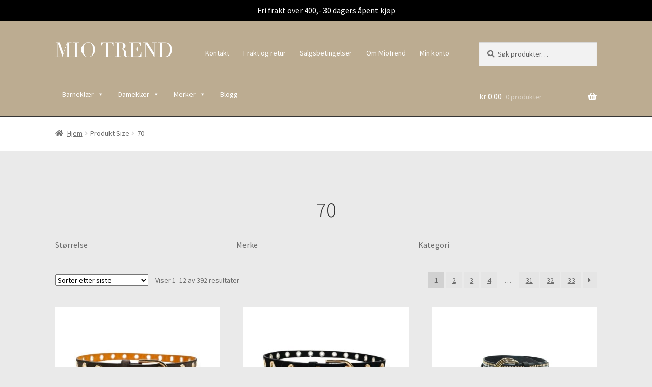

--- FILE ---
content_type: text/html; charset=UTF-8
request_url: https://miotrend.no/size/70/
body_size: 30477
content:
<!doctype html>
<html lang="nb-NO">
<head>
<meta charset="UTF-8">
<meta name="viewport" content="width=device-width, initial-scale=1">
<link rel="profile" href="http://gmpg.org/xfn/11">
<link rel="pingback" href="https://miotrend.no/xmlrpc.php">

<meta name='robots' content='noindex, follow' />
	<style>img:is([sizes="auto" i], [sizes^="auto," i]) { contain-intrinsic-size: 3000px 1500px }</style>
	        <script async="async" src=''></script>
    
<!-- Google Tag Manager for WordPress by gtm4wp.com -->
<script data-cfasync="false" data-pagespeed-no-defer>
	var gtm4wp_datalayer_name = "dataLayer";
	var dataLayer = dataLayer || [];
</script>
<!-- End Google Tag Manager for WordPress by gtm4wp.com -->
	<!-- This site is optimized with the Yoast SEO plugin v25.7 - https://yoast.com/wordpress/plugins/seo/ -->
	<title>70 Arkiver - MioTrend</title>
	<meta property="og:locale" content="nb_NO" />
	<meta property="og:type" content="article" />
	<meta property="og:title" content="70 Arkiver - MioTrend" />
	<meta property="og:url" content="https://miotrend.no/size/70/" />
	<meta property="og:site_name" content="MioTrend" />
	<meta name="twitter:card" content="summary_large_image" />
	<script type="application/ld+json" class="yoast-schema-graph">{"@context":"https://schema.org","@graph":[{"@type":"CollectionPage","@id":"https://miotrend.no/size/70/","url":"https://miotrend.no/size/70/","name":"70 Arkiver - MioTrend","isPartOf":{"@id":"https://miotrend.no/#website"},"primaryImageOfPage":{"@id":"https://miotrend.no/size/70/#primaryimage"},"image":{"@id":"https://miotrend.no/size/70/#primaryimage"},"thumbnailUrl":"https://miotrend.no/wp-content/uploads/2025/10/1024x1024-ae71297041ddb34beb5cd4fd3ae733ab.jpeg","breadcrumb":{"@id":"https://miotrend.no/size/70/#breadcrumb"},"inLanguage":"nb-NO"},{"@type":"ImageObject","inLanguage":"nb-NO","@id":"https://miotrend.no/size/70/#primaryimage","url":"https://miotrend.no/wp-content/uploads/2025/10/1024x1024-ae71297041ddb34beb5cd4fd3ae733ab.jpeg","contentUrl":"https://miotrend.no/wp-content/uploads/2025/10/1024x1024-ae71297041ddb34beb5cd4fd3ae733ab.jpeg","width":1024,"height":1024},{"@type":"BreadcrumbList","@id":"https://miotrend.no/size/70/#breadcrumb","itemListElement":[{"@type":"ListItem","position":1,"name":"Home","item":"https://miotrend.no/"},{"@type":"ListItem","position":2,"name":"70"}]},{"@type":"WebSite","@id":"https://miotrend.no/#website","url":"https://miotrend.no/","name":"MioTrend","description":"Klær og tilbehør for barn og dame","publisher":{"@id":"https://miotrend.no/#organization"},"potentialAction":[{"@type":"SearchAction","target":{"@type":"EntryPoint","urlTemplate":"https://miotrend.no/?s={search_term_string}"},"query-input":{"@type":"PropertyValueSpecification","valueRequired":true,"valueName":"search_term_string"}}],"inLanguage":"nb-NO"},{"@type":"Organization","@id":"https://miotrend.no/#organization","name":"Mio Trend","url":"https://miotrend.no/","logo":{"@type":"ImageObject","inLanguage":"nb-NO","@id":"https://miotrend.no/#/schema/logo/image/","url":"https://bilder.miotrend.no/wp-content/uploads/2018/03/18164108/miotrend_logo.png","contentUrl":"https://bilder.miotrend.no/wp-content/uploads/2018/03/18164108/miotrend_logo.png","width":840,"height":107,"caption":"Mio Trend"},"image":{"@id":"https://miotrend.no/#/schema/logo/image/"}}]}</script>
	<!-- / Yoast SEO plugin. -->


<link rel='dns-prefetch' href='//policy.app.cookieinformation.com' />
<link rel='dns-prefetch' href='//maxcdn.bootstrapcdn.com' />
<link rel='dns-prefetch' href='//fonts.googleapis.com' />
<link rel="alternate" type="application/rss+xml" title="MioTrend &raquo; strøm" href="https://miotrend.no/feed/" />
<link rel="alternate" type="application/rss+xml" title="MioTrend &raquo; kommentarstrøm" href="https://miotrend.no/comments/feed/" />
<link rel="alternate" type="application/rss+xml" title="MioTrend &raquo; 70 Size Strøm" href="https://miotrend.no/size/70/feed/" />
<script>
window._wpemojiSettings = {"baseUrl":"https:\/\/s.w.org\/images\/core\/emoji\/16.0.1\/72x72\/","ext":".png","svgUrl":"https:\/\/s.w.org\/images\/core\/emoji\/16.0.1\/svg\/","svgExt":".svg","source":{"concatemoji":"https:\/\/miotrend.no\/wp-includes\/js\/wp-emoji-release.min.js?ver=6.8.2"}};
/*! This file is auto-generated */
!function(s,n){var o,i,e;function c(e){try{var t={supportTests:e,timestamp:(new Date).valueOf()};sessionStorage.setItem(o,JSON.stringify(t))}catch(e){}}function p(e,t,n){e.clearRect(0,0,e.canvas.width,e.canvas.height),e.fillText(t,0,0);var t=new Uint32Array(e.getImageData(0,0,e.canvas.width,e.canvas.height).data),a=(e.clearRect(0,0,e.canvas.width,e.canvas.height),e.fillText(n,0,0),new Uint32Array(e.getImageData(0,0,e.canvas.width,e.canvas.height).data));return t.every(function(e,t){return e===a[t]})}function u(e,t){e.clearRect(0,0,e.canvas.width,e.canvas.height),e.fillText(t,0,0);for(var n=e.getImageData(16,16,1,1),a=0;a<n.data.length;a++)if(0!==n.data[a])return!1;return!0}function f(e,t,n,a){switch(t){case"flag":return n(e,"\ud83c\udff3\ufe0f\u200d\u26a7\ufe0f","\ud83c\udff3\ufe0f\u200b\u26a7\ufe0f")?!1:!n(e,"\ud83c\udde8\ud83c\uddf6","\ud83c\udde8\u200b\ud83c\uddf6")&&!n(e,"\ud83c\udff4\udb40\udc67\udb40\udc62\udb40\udc65\udb40\udc6e\udb40\udc67\udb40\udc7f","\ud83c\udff4\u200b\udb40\udc67\u200b\udb40\udc62\u200b\udb40\udc65\u200b\udb40\udc6e\u200b\udb40\udc67\u200b\udb40\udc7f");case"emoji":return!a(e,"\ud83e\udedf")}return!1}function g(e,t,n,a){var r="undefined"!=typeof WorkerGlobalScope&&self instanceof WorkerGlobalScope?new OffscreenCanvas(300,150):s.createElement("canvas"),o=r.getContext("2d",{willReadFrequently:!0}),i=(o.textBaseline="top",o.font="600 32px Arial",{});return e.forEach(function(e){i[e]=t(o,e,n,a)}),i}function t(e){var t=s.createElement("script");t.src=e,t.defer=!0,s.head.appendChild(t)}"undefined"!=typeof Promise&&(o="wpEmojiSettingsSupports",i=["flag","emoji"],n.supports={everything:!0,everythingExceptFlag:!0},e=new Promise(function(e){s.addEventListener("DOMContentLoaded",e,{once:!0})}),new Promise(function(t){var n=function(){try{var e=JSON.parse(sessionStorage.getItem(o));if("object"==typeof e&&"number"==typeof e.timestamp&&(new Date).valueOf()<e.timestamp+604800&&"object"==typeof e.supportTests)return e.supportTests}catch(e){}return null}();if(!n){if("undefined"!=typeof Worker&&"undefined"!=typeof OffscreenCanvas&&"undefined"!=typeof URL&&URL.createObjectURL&&"undefined"!=typeof Blob)try{var e="postMessage("+g.toString()+"("+[JSON.stringify(i),f.toString(),p.toString(),u.toString()].join(",")+"));",a=new Blob([e],{type:"text/javascript"}),r=new Worker(URL.createObjectURL(a),{name:"wpTestEmojiSupports"});return void(r.onmessage=function(e){c(n=e.data),r.terminate(),t(n)})}catch(e){}c(n=g(i,f,p,u))}t(n)}).then(function(e){for(var t in e)n.supports[t]=e[t],n.supports.everything=n.supports.everything&&n.supports[t],"flag"!==t&&(n.supports.everythingExceptFlag=n.supports.everythingExceptFlag&&n.supports[t]);n.supports.everythingExceptFlag=n.supports.everythingExceptFlag&&!n.supports.flag,n.DOMReady=!1,n.readyCallback=function(){n.DOMReady=!0}}).then(function(){return e}).then(function(){var e;n.supports.everything||(n.readyCallback(),(e=n.source||{}).concatemoji?t(e.concatemoji):e.wpemoji&&e.twemoji&&(t(e.twemoji),t(e.wpemoji)))}))}((window,document),window._wpemojiSettings);
</script>
<style id='wp-emoji-styles-inline-css'>

	img.wp-smiley, img.emoji {
		display: inline !important;
		border: none !important;
		box-shadow: none !important;
		height: 1em !important;
		width: 1em !important;
		margin: 0 0.07em !important;
		vertical-align: -0.1em !important;
		background: none !important;
		padding: 0 !important;
	}
</style>
<link rel='stylesheet' id='wp-block-library-css' href='https://miotrend.no/wp-includes/css/dist/block-library/style.min.css?ver=6.8.2' media='all' />
<style id='wp-block-library-theme-inline-css'>
.wp-block-audio :where(figcaption){color:#555;font-size:13px;text-align:center}.is-dark-theme .wp-block-audio :where(figcaption){color:#ffffffa6}.wp-block-audio{margin:0 0 1em}.wp-block-code{border:1px solid #ccc;border-radius:4px;font-family:Menlo,Consolas,monaco,monospace;padding:.8em 1em}.wp-block-embed :where(figcaption){color:#555;font-size:13px;text-align:center}.is-dark-theme .wp-block-embed :where(figcaption){color:#ffffffa6}.wp-block-embed{margin:0 0 1em}.blocks-gallery-caption{color:#555;font-size:13px;text-align:center}.is-dark-theme .blocks-gallery-caption{color:#ffffffa6}:root :where(.wp-block-image figcaption){color:#555;font-size:13px;text-align:center}.is-dark-theme :root :where(.wp-block-image figcaption){color:#ffffffa6}.wp-block-image{margin:0 0 1em}.wp-block-pullquote{border-bottom:4px solid;border-top:4px solid;color:currentColor;margin-bottom:1.75em}.wp-block-pullquote cite,.wp-block-pullquote footer,.wp-block-pullquote__citation{color:currentColor;font-size:.8125em;font-style:normal;text-transform:uppercase}.wp-block-quote{border-left:.25em solid;margin:0 0 1.75em;padding-left:1em}.wp-block-quote cite,.wp-block-quote footer{color:currentColor;font-size:.8125em;font-style:normal;position:relative}.wp-block-quote:where(.has-text-align-right){border-left:none;border-right:.25em solid;padding-left:0;padding-right:1em}.wp-block-quote:where(.has-text-align-center){border:none;padding-left:0}.wp-block-quote.is-large,.wp-block-quote.is-style-large,.wp-block-quote:where(.is-style-plain){border:none}.wp-block-search .wp-block-search__label{font-weight:700}.wp-block-search__button{border:1px solid #ccc;padding:.375em .625em}:where(.wp-block-group.has-background){padding:1.25em 2.375em}.wp-block-separator.has-css-opacity{opacity:.4}.wp-block-separator{border:none;border-bottom:2px solid;margin-left:auto;margin-right:auto}.wp-block-separator.has-alpha-channel-opacity{opacity:1}.wp-block-separator:not(.is-style-wide):not(.is-style-dots){width:100px}.wp-block-separator.has-background:not(.is-style-dots){border-bottom:none;height:1px}.wp-block-separator.has-background:not(.is-style-wide):not(.is-style-dots){height:2px}.wp-block-table{margin:0 0 1em}.wp-block-table td,.wp-block-table th{word-break:normal}.wp-block-table :where(figcaption){color:#555;font-size:13px;text-align:center}.is-dark-theme .wp-block-table :where(figcaption){color:#ffffffa6}.wp-block-video :where(figcaption){color:#555;font-size:13px;text-align:center}.is-dark-theme .wp-block-video :where(figcaption){color:#ffffffa6}.wp-block-video{margin:0 0 1em}:root :where(.wp-block-template-part.has-background){margin-bottom:0;margin-top:0;padding:1.25em 2.375em}
</style>
<style id='classic-theme-styles-inline-css'>
/*! This file is auto-generated */
.wp-block-button__link{color:#fff;background-color:#32373c;border-radius:9999px;box-shadow:none;text-decoration:none;padding:calc(.667em + 2px) calc(1.333em + 2px);font-size:1.125em}.wp-block-file__button{background:#32373c;color:#fff;text-decoration:none}
</style>
<link rel='stylesheet' id='storefront-gutenberg-blocks-css' href='https://miotrend.no/wp-content/themes/storefront/assets/css/base/gutenberg-blocks.css?ver=4.2.0' media='all' />
<style id='storefront-gutenberg-blocks-inline-css'>

				.wp-block-button__link:not(.has-text-color) {
					color: #333333;
				}

				.wp-block-button__link:not(.has-text-color):hover,
				.wp-block-button__link:not(.has-text-color):focus,
				.wp-block-button__link:not(.has-text-color):active {
					color: #333333;
				}

				.wp-block-button__link:not(.has-background) {
					background-color: #eeeeee;
				}

				.wp-block-button__link:not(.has-background):hover,
				.wp-block-button__link:not(.has-background):focus,
				.wp-block-button__link:not(.has-background):active {
					border-color: #d5d5d5;
					background-color: #d5d5d5;
				}

				.wc-block-grid__products .wc-block-grid__product .wp-block-button__link {
					background-color: #eeeeee;
					border-color: #eeeeee;
					color: #333333;
				}

				.wp-block-quote footer,
				.wp-block-quote cite,
				.wp-block-quote__citation {
					color: #6d6d6d;
				}

				.wp-block-pullquote cite,
				.wp-block-pullquote footer,
				.wp-block-pullquote__citation {
					color: #6d6d6d;
				}

				.wp-block-image figcaption {
					color: #6d6d6d;
				}

				.wp-block-separator.is-style-dots::before {
					color: #333333;
				}

				.wp-block-file a.wp-block-file__button {
					color: #333333;
					background-color: #eeeeee;
					border-color: #eeeeee;
				}

				.wp-block-file a.wp-block-file__button:hover,
				.wp-block-file a.wp-block-file__button:focus,
				.wp-block-file a.wp-block-file__button:active {
					color: #333333;
					background-color: #d5d5d5;
				}

				.wp-block-code,
				.wp-block-preformatted pre {
					color: #6d6d6d;
				}

				.wp-block-table:not( .has-background ):not( .is-style-stripes ) tbody tr:nth-child(2n) td {
					background-color: #e8e8e8;
				}

				.wp-block-cover .wp-block-cover__inner-container h1:not(.has-text-color),
				.wp-block-cover .wp-block-cover__inner-container h2:not(.has-text-color),
				.wp-block-cover .wp-block-cover__inner-container h3:not(.has-text-color),
				.wp-block-cover .wp-block-cover__inner-container h4:not(.has-text-color),
				.wp-block-cover .wp-block-cover__inner-container h5:not(.has-text-color),
				.wp-block-cover .wp-block-cover__inner-container h6:not(.has-text-color) {
					color: #000000;
				}

				.wc-block-components-price-slider__range-input-progress,
				.rtl .wc-block-components-price-slider__range-input-progress {
					--range-color: #0a0505;
				}

				/* Target only IE11 */
				@media all and (-ms-high-contrast: none), (-ms-high-contrast: active) {
					.wc-block-components-price-slider__range-input-progress {
						background: #0a0505;
					}
				}

				.wc-block-components-button:not(.is-link) {
					background-color: #81d742;
					color: #ffffff;
				}

				.wc-block-components-button:not(.is-link):hover,
				.wc-block-components-button:not(.is-link):focus,
				.wc-block-components-button:not(.is-link):active {
					background-color: #68be29;
					color: #ffffff;
				}

				.wc-block-components-button:not(.is-link):disabled {
					background-color: #81d742;
					color: #ffffff;
				}

				.wc-block-cart__submit-container {
					background-color: #eaeaea;
				}

				.wc-block-cart__submit-container::before {
					color: rgba(199,199,199,0.5);
				}

				.wc-block-components-order-summary-item__quantity {
					background-color: #eaeaea;
					border-color: #6d6d6d;
					box-shadow: 0 0 0 2px #eaeaea;
					color: #6d6d6d;
				}
			
</style>
<style id='global-styles-inline-css'>
:root{--wp--preset--aspect-ratio--square: 1;--wp--preset--aspect-ratio--4-3: 4/3;--wp--preset--aspect-ratio--3-4: 3/4;--wp--preset--aspect-ratio--3-2: 3/2;--wp--preset--aspect-ratio--2-3: 2/3;--wp--preset--aspect-ratio--16-9: 16/9;--wp--preset--aspect-ratio--9-16: 9/16;--wp--preset--color--black: #000000;--wp--preset--color--cyan-bluish-gray: #abb8c3;--wp--preset--color--white: #ffffff;--wp--preset--color--pale-pink: #f78da7;--wp--preset--color--vivid-red: #cf2e2e;--wp--preset--color--luminous-vivid-orange: #ff6900;--wp--preset--color--luminous-vivid-amber: #fcb900;--wp--preset--color--light-green-cyan: #7bdcb5;--wp--preset--color--vivid-green-cyan: #00d084;--wp--preset--color--pale-cyan-blue: #8ed1fc;--wp--preset--color--vivid-cyan-blue: #0693e3;--wp--preset--color--vivid-purple: #9b51e0;--wp--preset--gradient--vivid-cyan-blue-to-vivid-purple: linear-gradient(135deg,rgba(6,147,227,1) 0%,rgb(155,81,224) 100%);--wp--preset--gradient--light-green-cyan-to-vivid-green-cyan: linear-gradient(135deg,rgb(122,220,180) 0%,rgb(0,208,130) 100%);--wp--preset--gradient--luminous-vivid-amber-to-luminous-vivid-orange: linear-gradient(135deg,rgba(252,185,0,1) 0%,rgba(255,105,0,1) 100%);--wp--preset--gradient--luminous-vivid-orange-to-vivid-red: linear-gradient(135deg,rgba(255,105,0,1) 0%,rgb(207,46,46) 100%);--wp--preset--gradient--very-light-gray-to-cyan-bluish-gray: linear-gradient(135deg,rgb(238,238,238) 0%,rgb(169,184,195) 100%);--wp--preset--gradient--cool-to-warm-spectrum: linear-gradient(135deg,rgb(74,234,220) 0%,rgb(151,120,209) 20%,rgb(207,42,186) 40%,rgb(238,44,130) 60%,rgb(251,105,98) 80%,rgb(254,248,76) 100%);--wp--preset--gradient--blush-light-purple: linear-gradient(135deg,rgb(255,206,236) 0%,rgb(152,150,240) 100%);--wp--preset--gradient--blush-bordeaux: linear-gradient(135deg,rgb(254,205,165) 0%,rgb(254,45,45) 50%,rgb(107,0,62) 100%);--wp--preset--gradient--luminous-dusk: linear-gradient(135deg,rgb(255,203,112) 0%,rgb(199,81,192) 50%,rgb(65,88,208) 100%);--wp--preset--gradient--pale-ocean: linear-gradient(135deg,rgb(255,245,203) 0%,rgb(182,227,212) 50%,rgb(51,167,181) 100%);--wp--preset--gradient--electric-grass: linear-gradient(135deg,rgb(202,248,128) 0%,rgb(113,206,126) 100%);--wp--preset--gradient--midnight: linear-gradient(135deg,rgb(2,3,129) 0%,rgb(40,116,252) 100%);--wp--preset--font-size--small: 14px;--wp--preset--font-size--medium: 23px;--wp--preset--font-size--large: 26px;--wp--preset--font-size--x-large: 42px;--wp--preset--font-size--normal: 16px;--wp--preset--font-size--huge: 37px;--wp--preset--spacing--20: 0.44rem;--wp--preset--spacing--30: 0.67rem;--wp--preset--spacing--40: 1rem;--wp--preset--spacing--50: 1.5rem;--wp--preset--spacing--60: 2.25rem;--wp--preset--spacing--70: 3.38rem;--wp--preset--spacing--80: 5.06rem;--wp--preset--shadow--natural: 6px 6px 9px rgba(0, 0, 0, 0.2);--wp--preset--shadow--deep: 12px 12px 50px rgba(0, 0, 0, 0.4);--wp--preset--shadow--sharp: 6px 6px 0px rgba(0, 0, 0, 0.2);--wp--preset--shadow--outlined: 6px 6px 0px -3px rgba(255, 255, 255, 1), 6px 6px rgba(0, 0, 0, 1);--wp--preset--shadow--crisp: 6px 6px 0px rgba(0, 0, 0, 1);}:where(.is-layout-flex){gap: 0.5em;}:where(.is-layout-grid){gap: 0.5em;}body .is-layout-flex{display: flex;}.is-layout-flex{flex-wrap: wrap;align-items: center;}.is-layout-flex > :is(*, div){margin: 0;}body .is-layout-grid{display: grid;}.is-layout-grid > :is(*, div){margin: 0;}:where(.wp-block-columns.is-layout-flex){gap: 2em;}:where(.wp-block-columns.is-layout-grid){gap: 2em;}:where(.wp-block-post-template.is-layout-flex){gap: 1.25em;}:where(.wp-block-post-template.is-layout-grid){gap: 1.25em;}.has-black-color{color: var(--wp--preset--color--black) !important;}.has-cyan-bluish-gray-color{color: var(--wp--preset--color--cyan-bluish-gray) !important;}.has-white-color{color: var(--wp--preset--color--white) !important;}.has-pale-pink-color{color: var(--wp--preset--color--pale-pink) !important;}.has-vivid-red-color{color: var(--wp--preset--color--vivid-red) !important;}.has-luminous-vivid-orange-color{color: var(--wp--preset--color--luminous-vivid-orange) !important;}.has-luminous-vivid-amber-color{color: var(--wp--preset--color--luminous-vivid-amber) !important;}.has-light-green-cyan-color{color: var(--wp--preset--color--light-green-cyan) !important;}.has-vivid-green-cyan-color{color: var(--wp--preset--color--vivid-green-cyan) !important;}.has-pale-cyan-blue-color{color: var(--wp--preset--color--pale-cyan-blue) !important;}.has-vivid-cyan-blue-color{color: var(--wp--preset--color--vivid-cyan-blue) !important;}.has-vivid-purple-color{color: var(--wp--preset--color--vivid-purple) !important;}.has-black-background-color{background-color: var(--wp--preset--color--black) !important;}.has-cyan-bluish-gray-background-color{background-color: var(--wp--preset--color--cyan-bluish-gray) !important;}.has-white-background-color{background-color: var(--wp--preset--color--white) !important;}.has-pale-pink-background-color{background-color: var(--wp--preset--color--pale-pink) !important;}.has-vivid-red-background-color{background-color: var(--wp--preset--color--vivid-red) !important;}.has-luminous-vivid-orange-background-color{background-color: var(--wp--preset--color--luminous-vivid-orange) !important;}.has-luminous-vivid-amber-background-color{background-color: var(--wp--preset--color--luminous-vivid-amber) !important;}.has-light-green-cyan-background-color{background-color: var(--wp--preset--color--light-green-cyan) !important;}.has-vivid-green-cyan-background-color{background-color: var(--wp--preset--color--vivid-green-cyan) !important;}.has-pale-cyan-blue-background-color{background-color: var(--wp--preset--color--pale-cyan-blue) !important;}.has-vivid-cyan-blue-background-color{background-color: var(--wp--preset--color--vivid-cyan-blue) !important;}.has-vivid-purple-background-color{background-color: var(--wp--preset--color--vivid-purple) !important;}.has-black-border-color{border-color: var(--wp--preset--color--black) !important;}.has-cyan-bluish-gray-border-color{border-color: var(--wp--preset--color--cyan-bluish-gray) !important;}.has-white-border-color{border-color: var(--wp--preset--color--white) !important;}.has-pale-pink-border-color{border-color: var(--wp--preset--color--pale-pink) !important;}.has-vivid-red-border-color{border-color: var(--wp--preset--color--vivid-red) !important;}.has-luminous-vivid-orange-border-color{border-color: var(--wp--preset--color--luminous-vivid-orange) !important;}.has-luminous-vivid-amber-border-color{border-color: var(--wp--preset--color--luminous-vivid-amber) !important;}.has-light-green-cyan-border-color{border-color: var(--wp--preset--color--light-green-cyan) !important;}.has-vivid-green-cyan-border-color{border-color: var(--wp--preset--color--vivid-green-cyan) !important;}.has-pale-cyan-blue-border-color{border-color: var(--wp--preset--color--pale-cyan-blue) !important;}.has-vivid-cyan-blue-border-color{border-color: var(--wp--preset--color--vivid-cyan-blue) !important;}.has-vivid-purple-border-color{border-color: var(--wp--preset--color--vivid-purple) !important;}.has-vivid-cyan-blue-to-vivid-purple-gradient-background{background: var(--wp--preset--gradient--vivid-cyan-blue-to-vivid-purple) !important;}.has-light-green-cyan-to-vivid-green-cyan-gradient-background{background: var(--wp--preset--gradient--light-green-cyan-to-vivid-green-cyan) !important;}.has-luminous-vivid-amber-to-luminous-vivid-orange-gradient-background{background: var(--wp--preset--gradient--luminous-vivid-amber-to-luminous-vivid-orange) !important;}.has-luminous-vivid-orange-to-vivid-red-gradient-background{background: var(--wp--preset--gradient--luminous-vivid-orange-to-vivid-red) !important;}.has-very-light-gray-to-cyan-bluish-gray-gradient-background{background: var(--wp--preset--gradient--very-light-gray-to-cyan-bluish-gray) !important;}.has-cool-to-warm-spectrum-gradient-background{background: var(--wp--preset--gradient--cool-to-warm-spectrum) !important;}.has-blush-light-purple-gradient-background{background: var(--wp--preset--gradient--blush-light-purple) !important;}.has-blush-bordeaux-gradient-background{background: var(--wp--preset--gradient--blush-bordeaux) !important;}.has-luminous-dusk-gradient-background{background: var(--wp--preset--gradient--luminous-dusk) !important;}.has-pale-ocean-gradient-background{background: var(--wp--preset--gradient--pale-ocean) !important;}.has-electric-grass-gradient-background{background: var(--wp--preset--gradient--electric-grass) !important;}.has-midnight-gradient-background{background: var(--wp--preset--gradient--midnight) !important;}.has-small-font-size{font-size: var(--wp--preset--font-size--small) !important;}.has-medium-font-size{font-size: var(--wp--preset--font-size--medium) !important;}.has-large-font-size{font-size: var(--wp--preset--font-size--large) !important;}.has-x-large-font-size{font-size: var(--wp--preset--font-size--x-large) !important;}
:where(.wp-block-post-template.is-layout-flex){gap: 1.25em;}:where(.wp-block-post-template.is-layout-grid){gap: 1.25em;}
:where(.wp-block-columns.is-layout-flex){gap: 2em;}:where(.wp-block-columns.is-layout-grid){gap: 2em;}
:root :where(.wp-block-pullquote){font-size: 1.5em;line-height: 1.6;}
</style>
<link rel='stylesheet' id='modish-loyalty-style-css' href='https://miotrend.no/wp-content/plugins/modish-loyalty-plugin/includes/api/../css/style.css?ver=6.8.2' media='all' />
<style id='woocommerce-inline-inline-css'>
.woocommerce form .form-row .required { visibility: visible; }
</style>
<link rel='stylesheet' id='Bre Logistra for WooCommerce integrasjon-css' href='https://miotrend.no/wp-content/plugins/bre-cargonizer/assets/css/style.css?ver=1.4.2' media='all' />
<link rel='stylesheet' id='megamenu-css' href='https://miotrend.no/wp-content/uploads/maxmegamenu/style.css?ver=6bdbce' media='all' />
<link rel='stylesheet' id='dashicons-css' href='https://miotrend.no/wp-includes/css/dashicons.min.css?ver=6.8.2' media='all' />
<link rel='stylesheet' id='brands-styles-css' href='https://miotrend.no/wp-content/plugins/woocommerce/assets/css/brands.css?ver=10.0.4' media='all' />
<link rel='stylesheet' id='mio-css-css' href='https://miotrend.no/wp-content/themes/miotrend-theme/build/css/main.css?ver=1.0.1' media='all' />
<link rel='stylesheet' id='font-awesome-css' href='https://maxcdn.bootstrapcdn.com/font-awesome/4.7.0/css/font-awesome.min.css?ver=6.8.2' media='all' />
<link rel='stylesheet' id='storefront-style-css' href='https://miotrend.no/wp-content/themes/storefront/style.css?ver=4.2.0' media='all' />
<style id='storefront-style-inline-css'>

			.main-navigation ul li a,
			.site-title a,
			ul.menu li a,
			.site-branding h1 a,
			button.menu-toggle,
			button.menu-toggle:hover,
			.handheld-navigation .dropdown-toggle {
				color: #ffffff;
			}

			button.menu-toggle,
			button.menu-toggle:hover {
				border-color: #ffffff;
			}

			.main-navigation ul li a:hover,
			.main-navigation ul li:hover > a,
			.site-title a:hover,
			.site-header ul.menu li.current-menu-item > a {
				color: #ffffff;
			}

			table:not( .has-background ) th {
				background-color: #e3e3e3;
			}

			table:not( .has-background ) tbody td {
				background-color: #e8e8e8;
			}

			table:not( .has-background ) tbody tr:nth-child(2n) td,
			fieldset,
			fieldset legend {
				background-color: #e6e6e6;
			}

			.site-header,
			.secondary-navigation ul ul,
			.main-navigation ul.menu > li.menu-item-has-children:after,
			.secondary-navigation ul.menu ul,
			.storefront-handheld-footer-bar,
			.storefront-handheld-footer-bar ul li > a,
			.storefront-handheld-footer-bar ul li.search .site-search,
			button.menu-toggle,
			button.menu-toggle:hover {
				background-color: #444444;
			}

			p.site-description,
			.site-header,
			.storefront-handheld-footer-bar {
				color: #ffffff;
			}

			button.menu-toggle:after,
			button.menu-toggle:before,
			button.menu-toggle span:before {
				background-color: #ffffff;
			}

			h1, h2, h3, h4, h5, h6, .wc-block-grid__product-title {
				color: #333333;
			}

			.widget h1 {
				border-bottom-color: #333333;
			}

			body,
			.secondary-navigation a {
				color: #6d6d6d;
			}

			.widget-area .widget a,
			.hentry .entry-header .posted-on a,
			.hentry .entry-header .post-author a,
			.hentry .entry-header .post-comments a,
			.hentry .entry-header .byline a {
				color: #727272;
			}

			a {
				color: #0a0505;
			}

			a:focus,
			button:focus,
			.button.alt:focus,
			input:focus,
			textarea:focus,
			input[type="button"]:focus,
			input[type="reset"]:focus,
			input[type="submit"]:focus,
			input[type="email"]:focus,
			input[type="tel"]:focus,
			input[type="url"]:focus,
			input[type="password"]:focus,
			input[type="search"]:focus {
				outline-color: #0a0505;
			}

			button, input[type="button"], input[type="reset"], input[type="submit"], .button, .widget a.button {
				background-color: #eeeeee;
				border-color: #eeeeee;
				color: #333333;
			}

			button:hover, input[type="button"]:hover, input[type="reset"]:hover, input[type="submit"]:hover, .button:hover, .widget a.button:hover {
				background-color: #d5d5d5;
				border-color: #d5d5d5;
				color: #333333;
			}

			button.alt, input[type="button"].alt, input[type="reset"].alt, input[type="submit"].alt, .button.alt, .widget-area .widget a.button.alt {
				background-color: #81d742;
				border-color: #81d742;
				color: #ffffff;
			}

			button.alt:hover, input[type="button"].alt:hover, input[type="reset"].alt:hover, input[type="submit"].alt:hover, .button.alt:hover, .widget-area .widget a.button.alt:hover {
				background-color: #68be29;
				border-color: #68be29;
				color: #ffffff;
			}

			.pagination .page-numbers li .page-numbers.current {
				background-color: #d1d1d1;
				color: #636363;
			}

			#comments .comment-list .comment-content .comment-text {
				background-color: #e3e3e3;
			}

			.site-footer {
				background-color: #f0f0f0;
				color: #6d6d6d;
			}

			.site-footer a:not(.button):not(.components-button) {
				color: #333333;
			}

			.site-footer .storefront-handheld-footer-bar a:not(.button):not(.components-button) {
				color: #ffffff;
			}

			.site-footer h1, .site-footer h2, .site-footer h3, .site-footer h4, .site-footer h5, .site-footer h6, .site-footer .widget .widget-title, .site-footer .widget .widgettitle {
				color: #333333;
			}

			.page-template-template-homepage.has-post-thumbnail .type-page.has-post-thumbnail .entry-title {
				color: #000000;
			}

			.page-template-template-homepage.has-post-thumbnail .type-page.has-post-thumbnail .entry-content {
				color: #000000;
			}

			@media screen and ( min-width: 768px ) {
				.secondary-navigation ul.menu a:hover {
					color: #ffffff;
				}

				.secondary-navigation ul.menu a {
					color: #ffffff;
				}

				.main-navigation ul.menu ul.sub-menu,
				.main-navigation ul.nav-menu ul.children {
					background-color: #353535;
				}

				.site-header {
					border-bottom-color: #353535;
				}
			}
</style>
<link rel='stylesheet' id='storefront-icons-css' href='https://miotrend.no/wp-content/themes/storefront/assets/css/base/icons.css?ver=4.2.0' media='all' />
<link rel='stylesheet' id='storefront-fonts-css' href='https://fonts.googleapis.com/css?family=Source+Sans+Pro%3A400%2C300%2C300italic%2C400italic%2C600%2C700%2C900&#038;subset=latin%2Clatin-ext&#038;ver=4.2.0' media='all' />
<link rel='stylesheet' id='vipps-gw-css' href='https://miotrend.no/wp-content/plugins/woo-vipps/payment/css/vipps.css?ver=1754996135' media='all' />
<link rel='stylesheet' id='storefront-woocommerce-style-css' href='https://miotrend.no/wp-content/themes/storefront/assets/css/woocommerce/woocommerce.css?ver=4.2.0' media='all' />
<style id='storefront-woocommerce-style-inline-css'>
@font-face {
				font-family: star;
				src: url(https://miotrend.no/wp-content/plugins/woocommerce/assets/fonts/star.eot);
				src:
					url(https://miotrend.no/wp-content/plugins/woocommerce/assets/fonts/star.eot?#iefix) format("embedded-opentype"),
					url(https://miotrend.no/wp-content/plugins/woocommerce/assets/fonts/star.woff) format("woff"),
					url(https://miotrend.no/wp-content/plugins/woocommerce/assets/fonts/star.ttf) format("truetype"),
					url(https://miotrend.no/wp-content/plugins/woocommerce/assets/fonts/star.svg#star) format("svg");
				font-weight: 400;
				font-style: normal;
			}
			@font-face {
				font-family: WooCommerce;
				src: url(https://miotrend.no/wp-content/plugins/woocommerce/assets/fonts/WooCommerce.eot);
				src:
					url(https://miotrend.no/wp-content/plugins/woocommerce/assets/fonts/WooCommerce.eot?#iefix) format("embedded-opentype"),
					url(https://miotrend.no/wp-content/plugins/woocommerce/assets/fonts/WooCommerce.woff) format("woff"),
					url(https://miotrend.no/wp-content/plugins/woocommerce/assets/fonts/WooCommerce.ttf) format("truetype"),
					url(https://miotrend.no/wp-content/plugins/woocommerce/assets/fonts/WooCommerce.svg#WooCommerce) format("svg");
				font-weight: 400;
				font-style: normal;
			}

			a.cart-contents,
			.site-header-cart .widget_shopping_cart a {
				color: #ffffff;
			}

			a.cart-contents:hover,
			.site-header-cart .widget_shopping_cart a:hover,
			.site-header-cart:hover > li > a {
				color: #ffffff;
			}

			table.cart td.product-remove,
			table.cart td.actions {
				border-top-color: #eaeaea;
			}

			.storefront-handheld-footer-bar ul li.cart .count {
				background-color: #ffffff;
				color: #444444;
				border-color: #444444;
			}

			.woocommerce-tabs ul.tabs li.active a,
			ul.products li.product .price,
			.onsale,
			.wc-block-grid__product-onsale,
			.widget_search form:before,
			.widget_product_search form:before {
				color: #6d6d6d;
			}

			.woocommerce-breadcrumb a,
			a.woocommerce-review-link,
			.product_meta a {
				color: #727272;
			}

			.wc-block-grid__product-onsale,
			.onsale {
				border-color: #6d6d6d;
			}

			.star-rating span:before,
			.quantity .plus, .quantity .minus,
			p.stars a:hover:after,
			p.stars a:after,
			.star-rating span:before,
			#payment .payment_methods li input[type=radio]:first-child:checked+label:before {
				color: #0a0505;
			}

			.widget_price_filter .ui-slider .ui-slider-range,
			.widget_price_filter .ui-slider .ui-slider-handle {
				background-color: #0a0505;
			}

			.order_details {
				background-color: #e3e3e3;
			}

			.order_details > li {
				border-bottom: 1px dotted #cecece;
			}

			.order_details:before,
			.order_details:after {
				background: -webkit-linear-gradient(transparent 0,transparent 0),-webkit-linear-gradient(135deg,#e3e3e3 33.33%,transparent 33.33%),-webkit-linear-gradient(45deg,#e3e3e3 33.33%,transparent 33.33%)
			}

			#order_review {
				background-color: #eaeaea;
			}

			#payment .payment_methods > li .payment_box,
			#payment .place-order {
				background-color: #e5e5e5;
			}

			#payment .payment_methods > li:not(.woocommerce-notice) {
				background-color: #e0e0e0;
			}

			#payment .payment_methods > li:not(.woocommerce-notice):hover {
				background-color: #dbdbdb;
			}

			.woocommerce-pagination .page-numbers li .page-numbers.current {
				background-color: #d1d1d1;
				color: #636363;
			}

			.wc-block-grid__product-onsale,
			.onsale,
			.woocommerce-pagination .page-numbers li .page-numbers:not(.current) {
				color: #6d6d6d;
			}

			p.stars a:before,
			p.stars a:hover~a:before,
			p.stars.selected a.active~a:before {
				color: #6d6d6d;
			}

			p.stars.selected a.active:before,
			p.stars:hover a:before,
			p.stars.selected a:not(.active):before,
			p.stars.selected a.active:before {
				color: #0a0505;
			}

			.single-product div.product .woocommerce-product-gallery .woocommerce-product-gallery__trigger {
				background-color: #eeeeee;
				color: #333333;
			}

			.single-product div.product .woocommerce-product-gallery .woocommerce-product-gallery__trigger:hover {
				background-color: #d5d5d5;
				border-color: #d5d5d5;
				color: #333333;
			}

			.button.added_to_cart:focus,
			.button.wc-forward:focus {
				outline-color: #0a0505;
			}

			.added_to_cart,
			.site-header-cart .widget_shopping_cart a.button,
			.wc-block-grid__products .wc-block-grid__product .wp-block-button__link {
				background-color: #eeeeee;
				border-color: #eeeeee;
				color: #333333;
			}

			.added_to_cart:hover,
			.site-header-cart .widget_shopping_cart a.button:hover,
			.wc-block-grid__products .wc-block-grid__product .wp-block-button__link:hover {
				background-color: #d5d5d5;
				border-color: #d5d5d5;
				color: #333333;
			}

			.added_to_cart.alt, .added_to_cart, .widget a.button.checkout {
				background-color: #81d742;
				border-color: #81d742;
				color: #ffffff;
			}

			.added_to_cart.alt:hover, .added_to_cart:hover, .widget a.button.checkout:hover {
				background-color: #68be29;
				border-color: #68be29;
				color: #ffffff;
			}

			.button.loading {
				color: #eeeeee;
			}

			.button.loading:hover {
				background-color: #eeeeee;
			}

			.button.loading:after {
				color: #333333;
			}

			@media screen and ( min-width: 768px ) {
				.site-header-cart .widget_shopping_cart,
				.site-header .product_list_widget li .quantity {
					color: #ffffff;
				}

				.site-header-cart .widget_shopping_cart .buttons,
				.site-header-cart .widget_shopping_cart .total {
					background-color: #3a3a3a;
				}

				.site-header-cart .widget_shopping_cart {
					background-color: #353535;
				}
			}
				.storefront-product-pagination a {
					color: #6d6d6d;
					background-color: #eaeaea;
				}
				.storefront-sticky-add-to-cart {
					color: #6d6d6d;
					background-color: #eaeaea;
				}

				.storefront-sticky-add-to-cart a:not(.button) {
					color: #ffffff;
				}
</style>
<link rel='stylesheet' id='storefront-child-style-css' href='https://miotrend.no/wp-content/themes/miotrend-theme/style.css?ver=1.3.2' media='all' />
<link rel='stylesheet' id='storefront-woocommerce-brands-style-css' href='https://miotrend.no/wp-content/themes/storefront/assets/css/woocommerce/extensions/brands.css?ver=4.2.0' media='all' />
<link rel='stylesheet' id='storefront-woocommerce-bundles-style-css' href='https://miotrend.no/wp-content/themes/storefront/assets/css/woocommerce/extensions/bundles.css?ver=4.2.0' media='all' />
<link rel='stylesheet' id='wc-bundle-style-css' href='https://miotrend.no/wp-content/plugins/woocommerce-product-bundles/assets/css/wc-pb-frontend.css?ver=5.7.6' media='all' />
<link rel='stylesheet' id='megamenu-storefront-css' href='https://miotrend.no/wp-content/plugins/megamenu-storefront/megamenu-storefront.css?ver=1.0' media='all' />
<script id="CookieConsent-js-before">
window.dataLayer = window.dataLayer || []; function gtag() { dataLayer.push(arguments); } gtag("consent", "default", { ad_storage: "denied", ad_user_data: "denied", ad_personalization: "denied", analytics_storage: "denied", functionality_storage: "denied", personalization_storage: "denied", security_storage: "denied", wait_for_update: 15000, }); gtag("set", "ads_data_redaction", true);
</script>
<script src="https://policy.app.cookieinformation.com/uc.js" id="CookieConsent" type="text/javascript" data-culture="nb" data-gcm-version="2.0"></script>
<script src="https://miotrend.no/wp-content/plugins/modish-loyalty-plugin/includes/api/../js/modish-loyalty.js?ver=6.8.2" id="modish-loyalty-script-js"></script>
<script src="https://miotrend.no/wp-includes/js/jquery/jquery.min.js?ver=3.7.1" id="jquery-core-js"></script>
<script src="https://miotrend.no/wp-includes/js/jquery/jquery-migrate.min.js?ver=3.4.1" id="jquery-migrate-js"></script>
<script src="https://miotrend.no/wp-content/plugins/woocommerce/assets/js/jquery-blockui/jquery.blockUI.min.js?ver=2.7.0-wc.10.0.4" id="jquery-blockui-js" defer data-wp-strategy="defer"></script>
<script id="wc-add-to-cart-js-extra">
var wc_add_to_cart_params = {"ajax_url":"\/wp-admin\/admin-ajax.php","wc_ajax_url":"\/?wc-ajax=%%endpoint%%","i18n_view_cart":"Vis handlekurv","cart_url":"https:\/\/miotrend.no\/handlekurv\/","is_cart":"","cart_redirect_after_add":"no"};
</script>
<script src="https://miotrend.no/wp-content/plugins/woocommerce/assets/js/frontend/add-to-cart.min.js?ver=10.0.4" id="wc-add-to-cart-js" defer data-wp-strategy="defer"></script>
<script src="https://miotrend.no/wp-content/plugins/woocommerce/assets/js/js-cookie/js.cookie.min.js?ver=2.1.4-wc.10.0.4" id="js-cookie-js" defer data-wp-strategy="defer"></script>
<script id="woocommerce-js-extra">
var woocommerce_params = {"ajax_url":"\/wp-admin\/admin-ajax.php","wc_ajax_url":"\/?wc-ajax=%%endpoint%%","i18n_password_show":"Show password","i18n_password_hide":"Hide password"};
</script>
<script src="https://miotrend.no/wp-content/plugins/woocommerce/assets/js/frontend/woocommerce.min.js?ver=10.0.4" id="woocommerce-js" defer data-wp-strategy="defer"></script>
<script id="Bre Logistra for WooCommerce integrasjon-js-extra">
var BreCargonizerParams = {"wc_ajax_url":"\/wp-admin\/admin-ajax.php","security":"80823cdddd"};
</script>
<script src="https://miotrend.no/wp-content/plugins/bre-cargonizer/assets/js/plugin.min.js?ver=1.4.2" id="Bre Logistra for WooCommerce integrasjon-js"></script>
<link rel="https://api.w.org/" href="https://miotrend.no/wp-json/" /><link rel="EditURI" type="application/rsd+xml" title="RSD" href="https://miotrend.no/xmlrpc.php?rsd" />
<meta name="generator" content="WordPress 6.8.2" />
<meta name="generator" content="WooCommerce 10.0.4" />
	<style>
		.payment_method_dintero_checkout a
		.payment_method_dintero_checkout a:hover,
		.payment_method_dintero_checkout a:focus,
		.payment_method_dintero_checkout a:active {
			margin: 0;
			padding: 0;
			border: 0;
			text-shadow: none;
			box-shadow: none;
			outline: none;
			text-decoration: none;
		}
	</style>
		<!-- breadcrumb Schema optimized by Schema Pro --><script type="application/ld+json">{"@context":"https:\/\/schema.org","@type":"BreadcrumbList","itemListElement":[{"@type":"ListItem","position":1,"item":{"@id":"https:\/\/miotrend.no\/","name":"Home"}},{"@type":"ListItem","position":2,"item":{"@id":"http:\/\/miotrend.no\/size\/70\/","name":"70"}}]}</script><!-- / breadcrumb Schema optimized by Schema Pro -->
<!-- Google Tag Manager for WordPress by gtm4wp.com -->
<!-- GTM Container placement set to automatic -->
<script data-cfasync="false" data-pagespeed-no-defer>
	var dataLayer_content = {"pagePostType":"product","pagePostType2":"tax-product","pageCategory":[]};
	dataLayer.push( dataLayer_content );
</script>
<script data-cfasync="false" data-pagespeed-no-defer>
(function(w,d,s,l,i){w[l]=w[l]||[];w[l].push({'gtm.start':
new Date().getTime(),event:'gtm.js'});var f=d.getElementsByTagName(s)[0],
j=d.createElement(s),dl=l!='dataLayer'?'&l='+l:'';j.async=true;j.src=
'//www.googletagmanager.com/gtm.js?id='+i+dl;f.parentNode.insertBefore(j,f);
})(window,document,'script','dataLayer','GTM-PHHVDHDL');
</script>
<!-- End Google Tag Manager for WordPress by gtm4wp.com -->	<noscript><style>.woocommerce-product-gallery{ opacity: 1 !important; }</style></noscript>
	<style id="custom-background-css">
body.custom-background { background-color: #eaeaea; }
</style>
	<link rel="icon" href="https://miotrend.no/wp-content/uploads/2018/06/cropped-favicon-32x32.png" sizes="32x32" />
<link rel="icon" href="https://miotrend.no/wp-content/uploads/2018/06/cropped-favicon-192x192.png" sizes="192x192" />
<link rel="apple-touch-icon" href="https://miotrend.no/wp-content/uploads/2018/06/cropped-favicon-180x180.png" />
<meta name="msapplication-TileImage" content="https://miotrend.no/wp-content/uploads/2018/06/cropped-favicon-270x270.png" />
	<style type="text/css">
		.site-header{
			background: #e0e0e0;
		}
		.product_parent_cat_dameklaer .site-header{
			background: #bcac91;
		}
		.product_parent_cat_barn .site-header{
			background: #98aa80;
		}
	</style>
		<style id="wp-custom-css">
			/*
Du kan legge til din egen CSS her.

Klikk hjelp-ikonet over for å lære mer.
*/

.woocommerce-ordering{
z-index:998;
}

#mega-menu-wrap-primary #mega-menu-primary > li.mega-menu-item > a.mega-menu-link{
padding-top:1em !important;
padding-bottom:1em !important;
}

.fb_dialog_mobile{
	bottom:85px !important;
}

.stock.out-of-stock::before {
    content: none;
}
#klarna-checkout-select-other {
	color: transparent;
	border-radius: 25px;
	padding: 12px;
	text-decoration: none;
	align-content: center;
	background-size: cover;
	background-image: url("https://www.vipps.no/documents/26/vipps_logo_rgb.png");
}

/*
 * FacetWP
 * */
.filter-area .widget_text {
	margin-bottom: 40px;
}

.filter-area .facet-container {
	display: flex;
  justify-content: space-between;
  gap: 15px;
}

.filter-area .facet-container .facet-widget {
	width: 33%;
}

.filter-area .facet-container .facet-widget p {
	margin: 0;
}

.filter-area .facet-container .facet-widget .facetwp-type-dropdown {
	margin: 0;
}

.filter-area .facet-container .facet-widget .facetwp-dropdown {
	width: 100%;
}

@media ( max-width: 768px ) {
	.filter-area .facet-container {
    flex-direction: column;
}

.filter-area .facet-container .facet-widget {
		width: 100%;
	}
}		</style>
		<style type="text/css">/** Mega Menu CSS: fs **/</style>
</head>

<body class="archive tax-pa_size term-312 custom-background wp-custom-logo wp-embed-responsive wp-theme-storefront wp-child-theme-miotrend-theme theme-storefront woocommerce woocommerce-page woocommerce-no-js wp-schema-pro-1.1.12 mega-menu-primary product_parent_cat_tilbehor product_cat_annet product_cat_dameklaer product_parent_cat_dameklaer product_cat_tilbehor group-blog storefront-full-width-content storefront-secondary-navigation storefront-align-wide left-sidebar woocommerce-active">


<!-- GTM Container placement set to automatic -->
<!-- Google Tag Manager (noscript) -->
				<noscript><iframe src="https://www.googletagmanager.com/ns.html?id=GTM-PHHVDHDL" height="0" width="0" style="display:none;visibility:hidden" aria-hidden="true"></iframe></noscript>
<!-- End Google Tag Manager (noscript) -->

<div id="page" class="hfeed site">
		<div class="top-bar">
		<p>Fri frakt over 400,- 30 dagers åpent kjøp</p>
	</div>
	
	<header id="masthead" class="site-header" role="banner" style="">

		<div class="col-full">		<a class="skip-link screen-reader-text" href="#site-navigation">Hopp til navigasjon</a>
		<a class="skip-link screen-reader-text" href="#content">Hopp til innhold</a>
				<div class="site-branding">
			<a href="https://miotrend.no/" class="custom-logo-link" rel="home"><img width="863" height="110" src="https://miotrend.no/wp-content/uploads/2018/03/cropped-miotrend_logo.png" class="custom-logo" alt="MioTrend" decoding="async" fetchpriority="high" /></a>		</div>
					<nav class="secondary-navigation" role="navigation" aria-label="Sekundær navigasjon">
				<div class="menu-sekundaermeny-container"><ul id="menu-sekundaermeny" class="menu"><li id="menu-item-14489" class="menu-item menu-item-type-post_type menu-item-object-page menu-item-14489"><a href="https://miotrend.no/kontakt/">Kontakt</a></li>
<li id="menu-item-55396" class="menu-item menu-item-type-post_type menu-item-object-page menu-item-55396"><a href="https://miotrend.no/fri-frakt-og-rask-levering/">Frakt og retur</a></li>
<li id="menu-item-55397" class="menu-item menu-item-type-post_type menu-item-object-page menu-item-55397"><a href="https://miotrend.no/salgsbetingelser/">Salgsbetingelser</a></li>
<li id="menu-item-14490" class="menu-item menu-item-type-post_type menu-item-object-page menu-item-14490"><a href="https://miotrend.no/om/">Om MioTrend</a></li>
<li id="menu-item-14491" class="menu-item menu-item-type-post_type menu-item-object-page menu-item-14491"><a href="https://miotrend.no/min-konto/">Min konto</a></li>
</ul></div>			</nav><!-- #site-navigation -->
						<div class="site-search">
				<div class="widget woocommerce widget_product_search"><form role="search" method="get" class="woocommerce-product-search" action="https://miotrend.no/">
	<label class="screen-reader-text" for="woocommerce-product-search-field-0">Søk etter:</label>
	<input type="search" id="woocommerce-product-search-field-0" class="search-field" placeholder="Søk produkter&hellip;" value="" name="s" />
	<button type="submit" value="Søk" class="">Søk</button>
	<input type="hidden" name="post_type" value="product" />
</form>
</div>			</div>
			</div><div class="storefront-primary-navigation"><div class="col-full"><div id="mega-menu-wrap-primary" class="mega-menu-wrap"><div class="mega-menu-toggle"><div class="mega-toggle-blocks-left"></div><div class="mega-toggle-blocks-center"></div><div class="mega-toggle-blocks-right"><div class='mega-toggle-block mega-menu-toggle-block mega-toggle-block-1' id='mega-toggle-block-1' tabindex='0'><span class='mega-toggle-label' role='button' aria-expanded='false'><span class='mega-toggle-label-closed'>MENU</span><span class='mega-toggle-label-open'>MENU</span></span></div></div></div><ul id="mega-menu-primary" class="mega-menu max-mega-menu mega-menu-horizontal mega-no-js" data-event="hover_intent" data-effect="fade_up" data-effect-speed="200" data-effect-mobile="disabled" data-effect-speed-mobile="0" data-mobile-force-width="false" data-second-click="close" data-document-click="collapse" data-vertical-behaviour="standard" data-breakpoint="600" data-unbind="true" data-mobile-state="collapse_all" data-mobile-direction="vertical" data-hover-intent-timeout="300" data-hover-intent-interval="100"><li class="mega-menu-item mega-menu-item-type-post_type mega-menu-item-object-page mega-menu-item-has-children mega-menu-megamenu mega-menu-grid mega-align-bottom-left mega-menu-grid mega-menu-item-14656" id="mega-menu-item-14656"><a class="mega-menu-link" href="https://miotrend.no/barneklaer/" aria-expanded="false" tabindex="0">Barneklær<span class="mega-indicator" aria-hidden="true"></span></a>
<ul class="mega-sub-menu" role='presentation'>
<li class="mega-menu-row" id="mega-menu-14656-0">
	<ul class="mega-sub-menu" style='--columns:12' role='presentation'>
<li class="mega-menu-column mega-menu-columns-6-of-12" style="--columns:12; --span:6" id="mega-menu-14656-0-0">
		<ul class="mega-sub-menu">
<li class="mega-menu-item mega-menu-item-type-taxonomy mega-menu-item-object-product_cat mega-menu-item-54058" id="mega-menu-item-54058"><a class="mega-menu-link" href="https://miotrend.no/barneklaer-dameklaer/barn/jente/">Jente</a></li><li class="mega-menu-item mega-menu-item-type-widget widget_lc_taxonomy mega-menu-item-lc_taxonomy-3" id="mega-menu-item-lc_taxonomy-3"><div id="lct-widget-product_cat-container" class="list-custom-taxonomy-widget"><ul id="lct-widget-product_cat">	<li class="cat-item cat-item-37"><a href="https://miotrend.no/barneklaer-dameklaer/barn/jente/annet-jente/" title="I kategorien annet vil du finne et stort utvalg i tilbehør til jenter. Alt fra siklesmekker til hårbånd og rangler. Her finner du de populære smekkene fra Name It med søte tekster.">Annet</a>
</li>
	<li class="cat-item cat-item-669"><a href="https://miotrend.no/barneklaer-dameklaer/barn/jente/antrekk-jente/">Antrekk jente</a>
</li>
	<li class="cat-item cat-item-401"><a href="https://miotrend.no/barneklaer-dameklaer/barn/jente/badetoy-jente/" title="Badetøy, bikini og badedrakter til jenter fra størrelse 4-12 år. Fine farger og mønstre: rosa, lill, grønne og blå, fra Name It barnklær.">Badetøy</a>
</li>
	<li class="cat-item cat-item-377"><a href="https://miotrend.no/barneklaer-dameklaer/barn/jente/bluser-og-skjorter/" title="Bluser og skjorter til jenter fra størrelse 1-12 år. Penbluser til å bruke til kjoler og skjørt, eller skjorter til jeans og bukser. Vi fører merker som Name It og Memini.">Bluser og skjorter</a>
</li>
	<li class="cat-item cat-item-24"><a href="https://miotrend.no/barneklaer-dameklaer/barn/jente/body-jente/" title="Body til jenter fra nyfødt og opp til størrelse 5 år. Fra merker som Name It, Memini og Joha. Disse er kjent for god kvalitet og god passform. Her finner du bodyer både med og uten print eller med broderier. Vi har også bodyer med pyntekrage til å ha under kjoler, samt praktiske omslagsbodyer. Mange fine farger som rosa, lilla, hvite, lyse blå og off white. Bomullsbodyer med kort og lang arm.">Body</a>
</li>
	<li class="cat-item cat-item-39"><a href="https://miotrend.no/barneklaer-dameklaer/barn/jente/bukser-jente/" title="Bukser og tights til jenter, fra baby og opp til størrelse 12 år. Mange fine farger og passformer, fra Memini ogNameIt barneklær som er kjent for god pris og god kvalitet. Alle er myke og fine med justerbar linning. Joggebuker og jeans, med eller uten broderier og print - stort utvalg i jentebukser finner du her!">Bukser</a>
</li>
	<li class="cat-item cat-item-47"><a href="https://miotrend.no/barneklaer-dameklaer/barn/jente/bunad-jente/" title="Bunad og tilbehør til jenter, fra nyfødt og opp til størrelse 12 år.. Her finner du bunadsbodyer, strømpebukser, skaut og annet tilbehør. Bunader fra Salto, Name It og Pascal. Alt du trenger for å pryde den nydelige nasjonaldrakten finner du hos oss.">Bunad</a>
</li>
	<li class="cat-item cat-item-372"><a href="https://miotrend.no/barneklaer-dameklaer/barn/jente/cardigan-jente/" title="Cardigan og strikkejakker til jenter, fra nyfødt og opp til størrelse 12 år. Fine jakker å bruker over f.eks kjoler og skjørt, fine farger som rosa, lilla, blå og hvite. Fra Name It og Memini.">Cardigan</a>
</li>
	<li class="cat-item cat-item-371"><a href="https://miotrend.no/barneklaer-dameklaer/barn/jente/gensere-jente/" title="Gensere til jenter, fra nyfødt og opp til størrelse 12 år. Ullgensere og gensere i bomull, til hverdag, barnehage, skole eller til pent. Hos oss finner du merker som Memini og Name It. Med masse print, tekst eller ensfarget. Kanskje liker du hester, kattepuser eller enhjørninger? Her finner du gensere med mange fine print.
">Gensere</a>
</li>
	<li class="cat-item cat-item-753"><a href="https://miotrend.no/barneklaer-dameklaer/barn/jente/juleklaer-jente/" title="Juleklær til barn, små jenter. Her finne du julegenser, nisseluer, smekker, pysjamas og annet gøy! Fra Name It har vi røde juegensere helt ned til små babyer og opp til større barn. Nisseluer fra Name It og Memini – røde og grå!

&nbsp;">Juleklær</a>
</li>
	<li class="cat-item cat-item-378"><a href="https://miotrend.no/barneklaer-dameklaer/barn/jente/jumpsuit-jente/" title="Jumpsuit og hele kosedresser til jenter fra størrelse 1-12 år. Myke, fine og praktiske plagg som er suverene til lek og full aktivitet! Her finner du merker som Name It og Memini. Her finner du stort og variert utvalg.">Jumpsuit</a>
</li>
	<li class="cat-item cat-item-42"><a href="https://miotrend.no/barneklaer-dameklaer/barn/jente/kjoler-skjort/" title="Kjoler og skjørt til jenter baby og opp til størrelse 12 år. Hverdagskjoler, sommerkjoler, kjoler til bursdag, 17. mai og jul. God utvalg i farger og snitt, olakjoler og olaskjørt, fra kjente merker som Name It og Memini.">Kjoler og skjørt</a>
</li>
	<li class="cat-item cat-item-43"><a href="https://miotrend.no/barneklaer-dameklaer/barn/jente/luer-votter-jente/" title="Luer og votter til jenter, fra nyfødt og opp til størrelse 12 år. Her finner du solhatter, luer i ull og bomull, uttvotter, polvotter og sokker. Fra kjente merker som Name It, Reima, Joha og Memini.">Luer og votter</a>
</li>
	<li class="cat-item cat-item-28"><a href="https://miotrend.no/barneklaer-dameklaer/barn/jente/nattoy-jente/" title="Nattøy, nattkjoler og pysjamaser til babyjenter og opp til størrelse 12 år. Hele pysjamaser med glidelås og fot eller med korte armer og bein! Fine farger med mønster og print. Med eller uten tekst, fra Joha og Name It barneklær. Merker som er kjent for god kvalitet og god passform.">Nattøy</a>
</li>
	<li class="cat-item cat-item-755"><a href="https://miotrend.no/barneklaer-dameklaer/barn/jente/penklaer-til-jente/" title="Penklær til jul til jente. Her finner du godt utvalg i kjoler, skjørt, bluser, cardigan og annet tilbehør. Julekjoler i flere farger og kvaliteter. Penklær fra Name It og Memini. Juleklær og julekjoler til jenter, fra baby og opp til 12 år.

&nbsp;">Penklær til jul</a>
</li>
	<li class="cat-item cat-item-384"><a href="https://miotrend.no/barneklaer-dameklaer/barn/jente/regntoy-jente/" title="Regntøy til jenter fra størrelse 1-12 år. 2-delte regndresser, gummibukser og sydvest. Fra gode og kjente merker som Name It, Kattnakken og Reima. Disse merkene er kjent for god passform og god kvalitet.">Regntøy</a>
</li>
	<li class="cat-item cat-item-438"><a href="https://miotrend.no/barneklaer-dameklaer/barn/jente/salg-jente/" title="I denne kategorien vil du finne salg på barneklær og tilbehør. Her finner du salg på Name It, Memini, Reima, Joha og Lego. Bukser, jakker, t-skjorter,  gensere, shorts og tilbehør til reduserte priser. Vi fyller ofte opp med nye varer og du vil ha mulighet til å gjøre et godt kjøp.">Salg</a>
</li>
	<li class="cat-item cat-item-40"><a href="https://miotrend.no/barneklaer-dameklaer/barn/jente/shorts-jente/" title="Shorts og romper til babyjenter og opp til størrelse 12 år. Shortser fra Memini og Name It barneklær som er kjent for god kvalitet og god passform. Rompere og sparkebukser vil du også finner her.">Shorts</a>
</li>
	<li class="cat-item cat-item-403"><a href="https://miotrend.no/barneklaer-dameklaer/barn/jente/sko-jente/" title="Sko til barn og baby. Her finner du sko og sandaler til jente fra 0 - 12 år. Her vil du finne ulike merker og typer. Bla lenger ned for hjelp med størrelser, voksetillegg og informasjon om barnefoten.">Sko</a>
</li>
	<li class="cat-item cat-item-44"><a href="https://miotrend.no/barneklaer-dameklaer/barn/jente/sokker-strompebukser-jente/" title="Sokker og strømpebukser til jenter fra nyfødt og opp til størrelse 12 år. Strømpebukser i bomull og ull, både med og uten mønster, samt myke og fine sokker. Fra Name It barneklær, Joha og Memini.">Sokker og strømpebukser</a>
</li>
	<li class="cat-item cat-item-45"><a href="https://miotrend.no/barneklaer-dameklaer/barn/jente/sparkebukse-jente/" title="Sparkebukse/overall, snekkerbukser, hele dresser og bukser med seler til jenter. Fra nyfødt og opp til størrelse 5 år. Fine farger og kvaliteter, velour og bomull i rosa, lilla, hvite eller grå. Godt utvalg fra Name It som er kjent for god kvalitet og god passform. Her finner du også selebukser fra merket Little Hedonist. Disse kommer opp til størrelse 110. Du vil også finne nydelige rompere fra Memini.">Sparkebukse/overall</a>
</li>
	<li class="cat-item cat-item-373"><a href="https://miotrend.no/barneklaer-dameklaer/barn/jente/t-skjorter-jente/" title="T-skjorter til jenter fra størrelse 1-12 år. Mange fine farger som rosa, lilla, grønne, hvite eller blå - både med og uten trykk og broderier. T-skjorter med blomsterprint, traktor, kattepus eller andre fine motiver! Variert utvalg fra Name It og Memini.">T-skjorter</a>
</li>
	<li class="cat-item cat-item-36"><a href="https://miotrend.no/barneklaer-dameklaer/barn/jente/ull-jente/" title="Ulltøy til jente, fra babyjenter og opp til størrelse 12 år. Her finner du alt fra ullbodyer, ulldresser og strømpebukse til pysjamaser, luer og votter. Alt er i myk og behagelig ull, ull/bomull eller merinoull. Godt og variert utvalg i ullklær til baby fra gode og kjente merker som Name It, Memini og Joha. Du vil også finne ull/bambus som er godt egnet for sensitive barn eller de med atopisk eksem.">Ull</a>
</li>
	<li class="cat-item cat-item-46"><a href="https://miotrend.no/barneklaer-dameklaer/barn/jente/yttertoy-jente/" title="Yttertøy og dresser til jenter, fra nyfødt og opp til størrelse 12 år. Vinterdresser, softshelldresser og overgangsdresser, boblebukser, softshelljakker og overtrekksbukser. Fine farger som rosa, grå og off white, fra Name It og Reima. Wheat finner du også hos oss. Regntøy, jakker og dresser ligger også under denne kategorien.">Yttertøy</a>
</li>
</ul></div></li>		</ul>
</li><li class="mega-menu-column mega-menu-columns-6-of-12" style="--columns:12; --span:6" id="mega-menu-14656-0-1">
		<ul class="mega-sub-menu">
<li class="mega-menu-item mega-menu-item-type-taxonomy mega-menu-item-object-product_cat mega-menu-item-14682" id="mega-menu-item-14682"><a class="mega-menu-link" href="https://miotrend.no/barneklaer-dameklaer/barn/gutt/">Gutt</a></li><li class="mega-menu-item mega-menu-item-type-widget widget_lc_taxonomy mega-menu-item-lc_taxonomy-4" id="mega-menu-item-lc_taxonomy-4"><div id="lct-widget-product_cat-container" class="list-custom-taxonomy-widget"><ul id="lct-widget-product_cat">	<li class="cat-item cat-item-72"><a href="https://miotrend.no/barneklaer-dameklaer/barn/gutt/annet-gutt/" title="Under kategorien annet finner du smekker, rangler, kosekluter og gasskluter til barn. De små siklesmekkene fra Name It er praktiske og populære og har alltid fine tekster">Annet</a>
</li>
	<li class="cat-item cat-item-668"><a href="https://miotrend.no/barneklaer-dameklaer/barn/gutt/antrekk-gutt/">Antrekk gutt</a>
</li>
	<li class="cat-item cat-item-350"><a href="https://miotrend.no/barneklaer-dameklaer/barn/gutt/badetoy-gutt/" title="Badetøy og badebukser til gutter opp til størrelse 12 år. Fra Name It barneklær. Badeshorts og badebukse til gutter - til ferie sol og sommer:)">Badetøy</a>
</li>
	<li class="cat-item cat-item-23"><a href="https://miotrend.no/barneklaer-dameklaer/barn/gutt/body-gutt/" title="Stort og variet utvalg i body til gutter. Mange fine farger: klassisk marineblå, lyse blå og hvite til grå, off white og brune. Vi har bodyer med både tekst og broderier, samt enkle ensfargete, både i ull og bomull. Godt utvalg i bodyer i organisk bomull finner du også her, alle i god passform og god kvalitet. Vi har bodyer fra merker som Name It, Memini og Joha.">Body</a>
</li>
	<li class="cat-item cat-item-75"><a href="https://miotrend.no/barneklaer-dameklaer/barn/gutt/bukser-gutt/" title="Bukser til barn, gutter - til baby og opp til størrelse 12 år. Bl.a. stort og variert utvalg fra Name It som er kjent for god kvalitet og god passform. De minste har god plass til bleie, de har justering i midjen og er i myke kvaliteter som bomull, velour og ull. Bukser både med og uten mønster og striper, marineblå, lyseblå, grå eller brune. Olabukser, bomullbukser og dressbukser til gutter.">Bukser</a>
</li>
	<li class="cat-item cat-item-143"><a href="https://miotrend.no/barneklaer-dameklaer/barn/gutt/bunad-gutt/" title="Bunad til gutter fra størrelse 1-8 år. Her finner du alt av tilbehør som bunadskjorter, bodyskjorter, ulljakker, strømper og bunadscaps. Bunadene er fra Name It barneklær som er kjent for godt design, god kvalitet og passform.">Bunad</a>
</li>
	<li class="cat-item cat-item-338"><a href="https://miotrend.no/barneklaer-dameklaer/barn/gutt/cardigan-gutt/" title="Cardigan, strikkejakker og collegejakker til babygutter og opp til tørrelse 12 år. Jakker fra Memini og Name It, som er kjent for god kvalitet og passform. Jakker og cardiganer til både hverdag og til pent. Bruk de som en overgangsjakke, til jeans eller til penbukse.">Cardigan</a>
</li>
	<li class="cat-item cat-item-337"><a href="https://miotrend.no/barneklaer-dameklaer/barn/gutt/gensere-gutt/" title="Gensere til gutter fra størrelse 0-12 år. Stort utvalg fra Name It som er kjent for god pris, kvalitet og passform. Her er det også fine guttegensere fra Memini og Lego. Strikkegensere, bestefartrøyer og lette og fine i bomull. Mange farger, med eller uten print og broderier. Vi har gensere med bl.a traktor, racebiler, stjerner, striper og Mikke Mus.">Gensere</a>
</li>
	<li class="cat-item cat-item-752"><a href="https://miotrend.no/barneklaer-dameklaer/barn/gutt/juleklaer-gutt/" title="Juleklær til barn, små gutter. Her finne du julegenser, nisseluer, smekker, pysjamas og annet gøy! Fra Name It har vi røde juegensere helt ned til små babyer og opp til større barn. Nisseluer fra Name It og Memini - røde og grå!

&nbsp;">Juleklær</a>
</li>
	<li class="cat-item cat-item-343"><a href="https://miotrend.no/barneklaer-dameklaer/barn/gutt/jumpsuit-gutt/" title="Jumpsuit og hele kosedresser til gutter. Myk og gode i bomull som passer til aktive barn! Rompere i nydelig design og god kvalitet. Name It og Memini. Stort og variert utvalg av kvalitetsplagg til små barn.">Jumpsuit</a>
</li>
	<li class="cat-item cat-item-78"><a href="https://miotrend.no/barneklaer-dameklaer/barn/gutt/luer-votter-gutt/" title="Luer og votter til babygutter og opp til størrelse 12 år. Her finner du også ørevarmere, pannebånd, sixpence, solhatter og bøttehatter. Vanter, hansker og polvotter til gutter. Vinterluer i ull, bomullsluer og overgansluer - fra kjente merker som Name It, Memini og Reima.">Luer og votter</a>
</li>
	<li class="cat-item cat-item-29"><a href="https://miotrend.no/barneklaer-dameklaer/barn/gutt/nattoy-gutt/" title="Nattøy og pysjamaser til gutter, fra nyfødt og opp til størrelse 12 år. Hele pysjer med glidelås og fot, eller pysjamas til sommerbruk med korte armer og korte bein! 2-delt pysjer til større barn. Mange har fint mønster og morsom tekst. Pysjamasene som er fra Name It og Joha, er som er kjent for god kvalitet og god passform.">Nattøy</a>
</li>
	<li class="cat-item cat-item-359"><a href="https://miotrend.no/barneklaer-dameklaer/barn/gutt/pendress-gutt/" title="Pendress til gutt og baby. Pendresser og blazer til gutter opp til størrelse 14 år. Penbukser og jakker, samt hele sett med bukse, vest og blazer fra Name It og Pascal.">Pendress</a>
</li>
	<li class="cat-item cat-item-754"><a href="https://miotrend.no/barneklaer-dameklaer/barn/gutt/penklaer-til-gutt/" title="Penklær til jul, penklær til gutt. Her finne du masse fint som guttene kan pynte seg i til jul. Vi har pentøy til baby og opp til 12 år. Alt i fra bukser og vester til skjorter og sløyfer. Pene gensere og strikkevester, dressbukser og kardigan. Mye kan mikses og matches for å lage sin egen stil. Penklær til jul og nyttår, avslutninger og juletrefester!">Penklær til jul</a>
</li>
	<li class="cat-item cat-item-349"><a href="https://miotrend.no/barneklaer-dameklaer/barn/gutt/regntoy-gutt/" title="Regntøy til gutter opp til størrelse 12 år. To-delte regndresser, gummibukser og sydvester. Fra Name It, Kattnakken og Reima som er kjent for god kvalitet og god passform.">Regntøy</a>
</li>
	<li class="cat-item cat-item-437"><a href="https://miotrend.no/barneklaer-dameklaer/barn/gutt/salg-gutt/" title="Salg på barneklær og tilbehør. Her finner du salg på Name It, Memini, Reima, Joha og Lego. Her vil du finne jakker, bukser, gensere, shorts, t-skjorter og tilbehør til reduserte priser. Her fylles det ofte opp med nye varer og du har mulighet til å virkelig gjøre et godt kjøp.">Salg</a>
</li>
	<li class="cat-item cat-item-76"><a href="https://miotrend.no/barneklaer-dameklaer/barn/gutt/shorts-gutt/" title="Shorts til barn, gutter, fra nyfødt og opp til størrelse 12 år. Snekkershorts eller shorts med justering i midjen. Bomullsshorts og surfe og badeshortser. Fra Memini og Name It barneklær som er kjent for god kvalitet og god passform.">Shorts</a>
</li>
	<li class="cat-item cat-item-79"><a href="https://miotrend.no/barneklaer-dameklaer/barn/gutt/skjorter-vester-gutt/" title="Skjorter og vester til gutter, fra nyfødt baby og opp til 12 år. Her finner du dressvester og strikkevester til gutter, samt penskjorter, rutete skjorter eller skjorter med striper - til både hverdag og til finere anledninger. Mange farger: hvite, lyse blå, rødrutete og blå, både med korte eller lange armer. Vi fører merker som Pascal og Name It.">Skjorter og vester</a>
</li>
	<li class="cat-item cat-item-82"><a href="https://miotrend.no/barneklaer-dameklaer/barn/gutt/sko-gutt/" title="Sko og sandaler til gutt fra 0 - 12 år. Vi fører ulike merker og typer. Under vil du finne hjelp med størrelser, voksetillegg og informasjon om ulike barneføtter.">Sko</a>
</li>
	<li class="cat-item cat-item-73"><a href="https://miotrend.no/barneklaer-dameklaer/barn/gutt/sokker-strompebukser-gutt/" title="Sokker og strømpebukser til gutter, fra nyfødt og opp til størrelse 12 år. Variert utvalg i farger, både med og uten mønster. Sokker og strømpebukser fra Joha, Memini og Name It som er kjent for god kvalitet og god passform. Noen har fine mønster som biler, striper og stjerner!">Sokker og strømpebukser</a>
</li>
	<li class="cat-item cat-item-80"><a href="https://miotrend.no/barneklaer-dameklaer/barn/gutt/sparkebukse-overall-gutt/" title="Sparkebukse/overall og hele dresser til babygutter fra nyfødt og opp til størrelse 9 måneder. Fine farger og kvaliteter: velour, bomull eller ull, lyse blå, marineblå, grå eller orange. Stort utvalg fra Name It som er kjent for god kvalitet og god passfom. Vi har også selebusker fra Little Hedonist opp til str. 110. I denne kategorien vil du også finne nydelige rompere fra Memini.">Sparkebukse/overall</a>
</li>
	<li class="cat-item cat-item-339"><a href="https://miotrend.no/barneklaer-dameklaer/barn/gutt/t-skjorter-gutt/" title="T-skjorte til gutt opp til størrelse 12 år. T-skjorter fra Memini, Name It og Lego som er kjent for god kvalitet og god passform. Stort og variert utvalg, både med og uten print og mønster, mange farger: blå, rød, gul, grønn eller grå. T-skjorter med traktor, Mikke Mus og helikopter, mulighetene er mange!">T-skjorter</a>
</li>
	<li class="cat-item cat-item-35"><a href="https://miotrend.no/barneklaer-dameklaer/barn/gutt/ull-gutt/" title="Ulltøy til gutter, fra nyfødt baby og opp til størrelse 12 år. Ullklær fra Name It, Memini og Joha, alt i myk og fin kvalitet, godt utvalg i merinoull og ull/bomull som er garantert kløfritt. Ullpysjamas, ullbody, strømpebukser, hele dresser, samt luer og votter - det meste finner du her. Både ensfarget eller i fine farger med lekre mønster og print. Ull/bambus som egner seg for sentitiv hud og atopisk eksem har vi også.">Ull</a>
</li>
	<li class="cat-item cat-item-81"><a href="https://miotrend.no/barneklaer-dameklaer/barn/gutt/yttertoy-gutt/" title="Yttertøy og dresser til gutter, fra nyfødt baby og opp til 12 år. Vårdresser, softshelldresser og vinterdresser. Dresser fra Name It barneklær og Salto. Disse merkene er kjent for god kvalitet og god passform. Wheat finner du også hos oss. Du finner jakker, dresser og regntøy her.">Yttertøy</a>
</li>
</ul></div></li>		</ul>
</li>	</ul>
</li></ul>
</li><li class="mega-menu-item mega-menu-item-type-post_type mega-menu-item-object-page mega-menu-item-has-children mega-menu-megamenu mega-menu-grid mega-align-bottom-left mega-menu-grid mega-menu-item-14657" id="mega-menu-item-14657"><a class="mega-menu-link" href="https://miotrend.no/dameklaer/" aria-expanded="false" tabindex="0">Dameklær<span class="mega-indicator" aria-hidden="true"></span></a>
<ul class="mega-sub-menu" role='presentation'>
<li class="mega-menu-row" id="mega-menu-14657-0">
	<ul class="mega-sub-menu" style='--columns:12' role='presentation'>
<li class="mega-menu-column mega-menu-columns-12-of-12" style="--columns:12; --span:12" id="mega-menu-14657-0-0">
		<ul class="mega-sub-menu">
<li class="mega-menu-item mega-menu-item-type-taxonomy mega-menu-item-object-product_cat mega-menu-item-104558" id="mega-menu-item-104558"><a class="mega-menu-link" href="https://miotrend.no/barneklaer-dameklaer/dameklaer/">Alle varer</a></li>		</ul>
</li>	</ul>
</li><li class="mega-menu-row" id="mega-menu-14657-1">
	<ul class="mega-sub-menu" style='--columns:12' role='presentation'>
<li class="mega-menu-column mega-menu-columns-3-of-12" style="--columns:12; --span:3" id="mega-menu-14657-1-0">
		<ul class="mega-sub-menu">
<li class="mega-menu-item mega-menu-item-type-taxonomy mega-menu-item-object-product_cat mega-menu-item-14659" id="mega-menu-item-14659"><a class="mega-menu-link" href="https://miotrend.no/barneklaer-dameklaer/dameklaer/bukser/">Bukser</a></li><li class="mega-menu-item mega-menu-item-type-taxonomy mega-menu-item-object-product_cat mega-menu-item-14661" id="mega-menu-item-14661"><a class="mega-menu-link" href="https://miotrend.no/barneklaer-dameklaer/dameklaer/jeans/">Jeans</a></li><li class="mega-menu-item mega-menu-item-type-taxonomy mega-menu-item-object-product_cat mega-menu-item-14667" id="mega-menu-item-14667"><a class="mega-menu-link" href="https://miotrend.no/barneklaer-dameklaer/dameklaer/shorts/">Shorts</a></li><li class="mega-menu-item mega-menu-item-type-taxonomy mega-menu-item-object-product_cat mega-menu-item-14662" id="mega-menu-item-14662"><a class="mega-menu-link" href="https://miotrend.no/barneklaer-dameklaer/dameklaer/jumpsuit/">Jumpsuit</a></li><li class="mega-menu-item mega-menu-item-type-taxonomy mega-menu-item-object-product_cat mega-menu-item-14668" id="mega-menu-item-14668"><a class="mega-menu-link" href="https://miotrend.no/barneklaer-dameklaer/dameklaer/skjort/">Skjørt</a></li><li class="mega-menu-item mega-menu-item-type-taxonomy mega-menu-item-object-product_cat mega-menu-item-104705" id="mega-menu-item-104705"><a class="mega-menu-link" href="https://miotrend.no/barneklaer-dameklaer/dameklaer/kjoler/">Kjoler</a></li>		</ul>
</li><li class="mega-menu-column mega-menu-columns-3-of-12" style="--columns:12; --span:3" id="mega-menu-14657-1-1">
		<ul class="mega-sub-menu">
<li class="mega-menu-item mega-menu-item-type-taxonomy mega-menu-item-object-product_cat mega-menu-item-14665" id="mega-menu-item-14665"><a class="mega-menu-link" href="https://miotrend.no/barneklaer-dameklaer/dameklaer/overdeler/">Overdeler</a></li><li class="mega-menu-item mega-menu-item-type-widget widget_lc_taxonomy mega-menu-item-lc_taxonomy-2" id="mega-menu-item-lc_taxonomy-2"><div id="lct-widget-product_cat-container" class="list-custom-taxonomy-widget"><ul id="lct-widget-product_cat">	<li class="cat-item cat-item-949"><a href="https://miotrend.no/barneklaer-dameklaer/dameklaer/overdeler/vest/">Vest</a>
</li>
	<li class="cat-item cat-item-416"><a href="https://miotrend.no/barneklaer-dameklaer/dameklaer/overdeler/topper/" title="Topper i mange farger, stiler og passformer, fra god og kjente merker. Line of Oslo, Second Female, Vila, Rue de Femme, Educe, Rich &amp; Royal, Love &amp; Divine,Y.A.S og Pieces. Topper til skjørt, bukser og jeans. Du finner også topper som kan brukes på innsiden av en blazer eller cardigan. Til både hverdag og fest!">Topper</a>
</li>
	<li class="cat-item cat-item-417"><a href="https://miotrend.no/barneklaer-dameklaer/dameklaer/overdeler/t-skjorter-overdeler/" title="T-skjorter til dame i mange farger og passformer. Med eller uten print - fra kjente og gode merker. Elle&amp;Il, Line of Oslo, Second Female, Vila, Educe, Rich &amp; Royal, Love &amp; Divine, Rue de Femme og Co`Couture. Bruk de både sommer og vinter, til shorts og bukser, eller inni cardgian og blazer. Nyheter hver dag.

&nbsp;

&nbsp;
">T-skjorter</a>
</li>
	<li class="cat-item cat-item-421"><a href="https://miotrend.no/barneklaer-dameklaer/dameklaer/overdeler/singlet/" title="Singlet til dame. Her finner du alt fra ensfarget basic, til singlet med blonder. Til både hverdag og til fest! God kvalitet og passform. Love &amp; Divine, Rue de Femme og Vila er noen av merkene vi fører.

&nbsp;

&nbsp;">Singlet</a>
</li>
	<li class="cat-item cat-item-420"><a href="https://miotrend.no/barneklaer-dameklaer/dameklaer/overdeler/poncho-cape-og-kimono/" title="Poncho, cape og kimono til dame. Alt fra varme og lune i ull, til kimono til å ha på stranden. Cape i ull, bomull og silke. Rue de Femme er gode på dette. Et plagg som egner seg like godt til en cafétur, jobb eller fest. Bruk fantasien og skap din egne unike stil.

&nbsp;">Poncho, cape og kimono</a>
</li>
	<li class="cat-item cat-item-414"><a href="https://miotrend.no/barneklaer-dameklaer/dameklaer/overdeler/gensere-overdeler/" title="Stort og variert utvalg i gensere fra mange og gode merker. Her finner du alt fra strikkegensere til collegegensere. Ull, bomull og viskose i mange farger, snitt og passformer. Gensere fra Vila, Elle&amp;il, Line of Oslo, Co`couture, Rue de Femme, Part Two, Educe, Pieces, Second Female og flere fine merker!

&nbsp;">Gensere</a>
</li>
	<li class="cat-item cat-item-415"><a href="https://miotrend.no/barneklaer-dameklaer/dameklaer/overdeler/cardigan-overdeler/" title="Cardigan og strikkejakker i mange farger, lengde og fasonger. Fra bl.a Line of Oslo, Second Female, Vila, Rue de Femme og Co`couture. Ull og bomull, korte og lange. Godt og variert utvalg: sort, off white, marineblå, brun, rød og mange andre flotte farger.
">Cardigan</a>
</li>
	<li class="cat-item cat-item-418"><a href="https://miotrend.no/barneklaer-dameklaer/dameklaer/overdeler/bluser-og-skjorter-overdeler/" title="Bluser og skjorter fra mange og gode merker: Line of Oslo, Second Female, Vila, Educe, Love &amp; Divine, Part Two, Rue de Femme, Co`couture, Rich &amp; Royal. Bluser til fest og hverdag, skjorter til bukser, skjørt og jeans. Stort og variert utvalg i alle prisklasser, farger, stiler og fasonger. Nyheter daglig!">Bluser og skjorter</a>
</li>
	<li class="cat-item cat-item-419"><a href="https://miotrend.no/barneklaer-dameklaer/dameklaer/overdeler/blazer/" title="Dressjakker og blazere til dame. Ensfargete basic som er fine til jobb og hverdag. Eller kanskje en blazer eller cape som er stilig til fest? Blazer fra Part Two, Levete Room, Vila, Rue de Femme, Rut &amp; Circle og Educe. Med en blazer er du alltid velkledd og du vil se både trendy og sofistikert ut.
">Blazer</a>
</li>
</ul></div></li><li class="mega-menu-item mega-menu-item-type-taxonomy mega-menu-item-object-product_cat mega-menu-item-14660" id="mega-menu-item-14660"><a class="mega-menu-link" href="https://miotrend.no/barneklaer-dameklaer/dameklaer/jakker/">Jakker</a></li><li class="mega-menu-item mega-menu-item-type-taxonomy mega-menu-item-object-product_cat mega-menu-item-14663" id="mega-menu-item-14663"><a class="mega-menu-link" href="https://miotrend.no/barneklaer-dameklaer/dameklaer/kaaper/">Kåper</a></li>		</ul>
</li><li class="mega-menu-column mega-menu-columns-3-of-12" style="--columns:12; --span:3" id="mega-menu-14657-1-2">
		<ul class="mega-sub-menu">
<li class="mega-menu-item mega-menu-item-type-taxonomy mega-menu-item-object-product_cat mega-menu-item-14669" id="mega-menu-item-14669"><a class="mega-menu-link" href="https://miotrend.no/barneklaer-dameklaer/dameklaer/sko/">Sko</a></li><li class="mega-menu-item mega-menu-item-type-widget widget_lc_taxonomy mega-menu-item-lc_taxonomy-5" id="mega-menu-item-lc_taxonomy-5"><div id="lct-widget-product_cat-container" class="list-custom-taxonomy-widget"><ul id="lct-widget-product_cat">	<li class="cat-item cat-item-998"><a href="https://miotrend.no/barneklaer-dameklaer/dameklaer/sko/tofler/">Tøfler</a>
</li>
	<li class="cat-item cat-item-126"><a href="https://miotrend.no/barneklaer-dameklaer/dameklaer/sko/stovletter-og-boots/" title="Støvletter og boots fra kjente merker som Philip Høg og Copenhagen Shoes. Her finner du klassiske og nymoderne støvletter, boots og ankelstøvletter.">Støvletter og boots</a>
</li>
	<li class="cat-item cat-item-127"><a href="https://miotrend.no/barneklaer-dameklaer/dameklaer/sko/sko-og-sneakers/" title="Sko og sneakers til dame. Her finner du stilige, moteriktige sko og sneakers. Fra kjente merker som Superga, Philip Høg og Asfvlt. God kvalitet og design.

&nbsp;">Sko og sneakers</a>
</li>
	<li class="cat-item cat-item-128"><a href="https://miotrend.no/barneklaer-dameklaer/dameklaer/sko/sandaler/" title="Sandaler i høy kvalitet og stilig design. Her vil du finne moteriktig fottøy til enhver anledning. Birkenstock, Gaimo, Maison Shoeshibar og Copenhagen Shoes. Størrelsesguide finner du nederst på siden.

&nbsp;">Sandaler</a>
</li>
</ul></div></li>		</ul>
</li><li class="mega-menu-column mega-menu-columns-3-of-12" style="--columns:12; --span:3" id="mega-menu-14657-1-3">
		<ul class="mega-sub-menu">
<li class="mega-menu-item mega-menu-item-type-taxonomy mega-menu-item-object-product_cat mega-menu-item-14673" id="mega-menu-item-14673"><a class="mega-menu-link" href="https://miotrend.no/barneklaer-dameklaer/dameklaer/tilbehor/">Tilbehør</a></li><li class="mega-menu-item mega-menu-item-type-widget widget_lc_taxonomy mega-menu-item-lc_taxonomy-6" id="mega-menu-item-lc_taxonomy-6"><div id="lct-widget-product_cat-container" class="list-custom-taxonomy-widget"><ul id="lct-widget-product_cat">	<li class="cat-item cat-item-119"><a href="https://miotrend.no/barneklaer-dameklaer/dameklaer/tilbehor/annet/" title="Annet er kategorien, her finner du alt fra belter, hårspenner og hårbånd, til strømpebukser og bikini. Merker som Oroblu, B-Low the Belt, Zuzanna G, Co`couture og Bands of LA og 7 DAYS.

&nbsp;">Annet</a>
</li>
	<li class="cat-item cat-item-1232"><a href="https://miotrend.no/barneklaer-dameklaer/dameklaer/tilbehor/katie-luxton-solbriller/">Katie Luxton Solbriller</a>
</li>
	<li class="cat-item cat-item-120"><a href="https://miotrend.no/barneklaer-dameklaer/dameklaer/tilbehor/luer-og-votter/" title="Luer og votter til dame. Skinnhansker, ullvanter og luer i mange farger, kvaliteter og passformer. Merker som Beck Søndergaard, Rut &amp; Circle, Vila og Pieces. Hold deg varm med stilige og varme luer og votter.">Luer og votter</a>
</li>
	<li class="cat-item cat-item-122"><a href="https://miotrend.no/barneklaer-dameklaer/dameklaer/tilbehor/skjerf/" title="Skjerf til dame fra kjente merker som Beck Søndergaard, Co`couture, Tif &amp; Tiffy, Vila og Pieces. Ullskjerf, skjerf i bomull eller silke. Mange størrelser, farger, print og kvaliteter. Kommer i mange prisklasser.

&nbsp;">Skjerf</a>
</li>
	<li class="cat-item cat-item-121"><a href="https://miotrend.no/barneklaer-dameklaer/dameklaer/tilbehor/smykker/" title="Smykker til dame, armbånd, kjeder og øredobber. Merker som Pieces, Ettika og Zuzanna G. Her finner du tilbehøret som kan heve listen på antrekket ditt.">Smykker</a>
</li>
	<li class="cat-item cat-item-123"><a href="https://miotrend.no/barneklaer-dameklaer/dameklaer/tilbehor/solbriller-quay/" title="Solbriller Quay. Fra velkjente og populære Quay Australia. Disse brillene er å se på mange kjendiser og motebloggere. Polulære modeller som bl.a: High Key, My Girl, the Playa og French Kiss. Alltid spennende nyheter fra dette merket.">Solbriller Quay</a>
</li>
	<li class="cat-item cat-item-1002"><a href="https://miotrend.no/barneklaer-dameklaer/dameklaer/tilbehor/strompebukser/">Strømpebukser</a>
</li>
	<li class="cat-item cat-item-125"><a href="https://miotrend.no/barneklaer-dameklaer/dameklaer/tilbehor/toaletter-og-sminkepunker/" title="Toalettmapper og sminkepunger fra kjente og populære Lulu`s. Fint å ha med på reise, i veska eller til oppbevaring av make up og hårprodukter på badet. Forskjellige farger, strukturer og størrelser.">Toalettmapper og sminkepunger</a>
</li>
	<li class="cat-item cat-item-124"><a href="https://miotrend.no/barneklaer-dameklaer/dameklaer/tilbehor/vesker-og-lommeboker/" title="Vesker og lommebøker fra merker som RE:designed by Dixie , Save my bag, Daniel Silfen vesker, Zuzanna G og Pieces. Her finner du trendy, stilrene og nydelige vesker og handlenett. Utfold din stil med en ny veske.

&nbsp;">Vesker og lommebøker</a>
</li>
</ul></div></li><li class="mega-menu-item mega-menu-item-type-taxonomy mega-menu-item-object-product_cat mega-menu-item-14666" id="mega-menu-item-14666"><a class="mega-menu-link" href="https://miotrend.no/barneklaer-dameklaer/dameklaer/salg/">Salg</a></li>		</ul>
</li>	</ul>
</li></ul>
</li><li class="mega-menu-item mega-menu-item-type-custom mega-menu-item-object-custom mega-menu-item-has-children mega-menu-megamenu mega-align-bottom-left mega-menu-megamenu mega-menu-item-54072" id="mega-menu-item-54072"><a class="mega-menu-link" href="/merker/" aria-expanded="false" tabindex="0">Merker<span class="mega-indicator" aria-hidden="true"></span></a>
<ul class="mega-sub-menu">
<li class="mega-menu-item mega-menu-item-type-custom mega-menu-item-object-custom mega-menu-column-standard mega-menu-columns-1-of-4 mega-menu-item-195598" style="--columns:4; --span:1" id="mega-menu-item-195598"><a class="mega-menu-link" href="http://miotrend.no/merke/a-view/">A-View</a></li><li class="mega-menu-item mega-menu-item-type-taxonomy mega-menu-item-object-miobrands mega-menu-column-standard mega-menu-columns-1-of-4 mega-menu-item-54077" style="--columns:4; --span:1" id="mega-menu-item-54077"><a class="mega-menu-link" href="https://miotrend.no/merke/bands-of-la/">Bands of LA</a></li><li class="mega-menu-item mega-menu-item-type-taxonomy mega-menu-item-object-miobrands mega-menu-column-standard mega-menu-columns-1-of-4 mega-menu-item-54081" style="--columns:4; --span:1" id="mega-menu-item-54081"><a class="mega-menu-link" href="https://miotrend.no/merke/birkenstock/">Birkenstock</a></li><li class="mega-menu-item mega-menu-item-type-custom mega-menu-item-object-custom mega-menu-column-standard mega-menu-columns-1-of-4 mega-menu-item-304063" style="--columns:4; --span:1" id="mega-menu-item-304063"><a class="mega-menu-link" href="https://miotrend.no/merke/by-ic/">ByIC</a></li><li class="mega-menu-item mega-menu-item-type-taxonomy mega-menu-item-object-miobrands mega-menu-column-standard mega-menu-columns-1-of-4 mega-menu-clear mega-menu-item-107170" style="--columns:4; --span:1" id="mega-menu-item-107170"><a class="mega-menu-link" href="https://miotrend.no/merke/copenhagen-shoes/">Copenhagen Shoes</a></li><li class="mega-menu-item mega-menu-item-type-custom mega-menu-item-object-custom mega-menu-column-standard mega-menu-columns-1-of-4 mega-menu-item-304064" style="--columns:4; --span:1" id="mega-menu-item-304064"><a class="mega-menu-link" href="https://miotrend.no/merke/culture/">Culture</a></li><li class="mega-menu-item mega-menu-item-type-custom mega-menu-item-object-custom mega-menu-column-standard mega-menu-columns-1-of-4 mega-menu-item-304065" style="--columns:4; --span:1" id="mega-menu-item-304065"><a class="mega-menu-link" href="https://miotrend.no/merke/drom/">Drøm</a></li><li class="mega-menu-item mega-menu-item-type-custom mega-menu-item-object-custom mega-menu-column-standard mega-menu-columns-1-of-4 mega-menu-item-304066" style="--columns:4; --span:1" id="mega-menu-item-304066"><a class="mega-menu-link" href="https://miotrend.no/merke/duffy-sko/">Duffy sko</a></li><li class="mega-menu-item mega-menu-item-type-taxonomy mega-menu-item-object-miobrands mega-menu-column-standard mega-menu-columns-1-of-4 mega-menu-clear mega-menu-item-107166" style="--columns:4; --span:1" id="mega-menu-item-107166"><a class="mega-menu-link" href="https://miotrend.no/merke/farrow/">Farrow</a></li><li class="mega-menu-item mega-menu-item-type-taxonomy mega-menu-item-object-miobrands mega-menu-column-standard mega-menu-columns-1-of-4 mega-menu-item-54089" style="--columns:4; --span:1" id="mega-menu-item-54089"><a class="mega-menu-link" href="https://miotrend.no/merke/five-units/">FiveUnits</a></li><li class="mega-menu-item mega-menu-item-type-custom mega-menu-item-object-custom mega-menu-column-standard mega-menu-columns-1-of-4 mega-menu-item-304067" style="--columns:4; --span:1" id="mega-menu-item-304067"><a class="mega-menu-link" href="https://miotrend.no/merke/hype-the-detail/">HYPE THE DETAiL</a></li><li class="mega-menu-item mega-menu-item-type-custom mega-menu-item-object-custom mega-menu-column-standard mega-menu-columns-1-of-4 mega-menu-item-304068" style="--columns:4; --span:1" id="mega-menu-item-304068"><a class="mega-menu-link" href="https://miotrend.no/merke/intex/">Intex</a></li><li class="mega-menu-item mega-menu-item-type-custom mega-menu-item-object-custom mega-menu-column-standard mega-menu-columns-1-of-4 mega-menu-clear mega-menu-item-304069" style="--columns:4; --span:1" id="mega-menu-item-304069"><a class="mega-menu-link" href="https://miotrend.no/merke/jacqueline-de-young/">Jacqueline de Young</a></li><li class="mega-menu-item mega-menu-item-type-taxonomy mega-menu-item-object-miobrands mega-menu-column-standard mega-menu-columns-1-of-4 mega-menu-item-54093" style="--columns:4; --span:1" id="mega-menu-item-54093"><a class="mega-menu-link" href="https://miotrend.no/merke/joha/">Joha</a></li><li class="mega-menu-item mega-menu-item-type-taxonomy mega-menu-item-object-miobrands mega-menu-column-standard mega-menu-columns-1-of-4 mega-menu-item-113793" style="--columns:4; --span:1" id="mega-menu-item-113793"><a class="mega-menu-link" href="https://miotrend.no/merke/kattnakken-regntoy-og-regnvotter-til-barn/">Kattnakken regntøy</a></li><li class="mega-menu-item mega-menu-item-type-taxonomy mega-menu-item-object-miobrands mega-menu-column-standard mega-menu-columns-1-of-4 mega-menu-item-161017" style="--columns:4; --span:1" id="mega-menu-item-161017"><a class="mega-menu-link" href="https://miotrend.no/merke/kivat/">Kivat</a></li><li class="mega-menu-item mega-menu-item-type-taxonomy mega-menu-item-object-miobrands mega-menu-column-standard mega-menu-columns-1-of-4 mega-menu-clear mega-menu-item-54094" style="--columns:4; --span:1" id="mega-menu-item-54094"><a class="mega-menu-link" href="https://miotrend.no/merke/lego/">Lego</a></li><li class="mega-menu-item mega-menu-item-type-taxonomy mega-menu-item-object-miobrands mega-menu-column-standard mega-menu-columns-1-of-4 mega-menu-item-54095" style="--columns:4; --span:1" id="mega-menu-item-54095"><a class="mega-menu-link" href="https://miotrend.no/merke/line-of-oslo/">Line of Oslo</a></li><li class="mega-menu-item mega-menu-item-type-taxonomy mega-menu-item-object-miobrands mega-menu-column-standard mega-menu-columns-1-of-4 mega-menu-item-113269" style="--columns:4; --span:1" id="mega-menu-item-113269"><a class="mega-menu-link" href="https://miotrend.no/merke/little-hedonist/">Little Hedonist</a></li><li class="mega-menu-item mega-menu-item-type-taxonomy mega-menu-item-object-miobrands mega-menu-column-standard mega-menu-columns-1-of-4 mega-menu-item-144047" style="--columns:4; --span:1" id="mega-menu-item-144047"><a class="mega-menu-link" href="https://miotrend.no/merke/luxzuz-one-two/">Luxzuz One Two</a></li><li class="mega-menu-item mega-menu-item-type-custom mega-menu-item-object-custom mega-menu-column-standard mega-menu-columns-1-of-4 mega-menu-clear mega-menu-item-304070" style="--columns:4; --span:1" id="mega-menu-item-304070"><a class="mega-menu-link" href="https://miotrend.no/merke/marta-du-chateau/">Marta du Chateau</a></li><li class="mega-menu-item mega-menu-item-type-taxonomy mega-menu-item-object-miobrands mega-menu-column-standard mega-menu-columns-1-of-4 mega-menu-item-102554" style="--columns:4; --span:1" id="mega-menu-item-102554"><a class="mega-menu-link" href="https://miotrend.no/merke/memini/">Memini</a></li><li class="mega-menu-item mega-menu-item-type-custom mega-menu-item-object-custom mega-menu-column-standard mega-menu-columns-1-of-4 mega-menu-item-304071" style="--columns:4; --span:1" id="mega-menu-item-304071"><a class="mega-menu-link" href="https://miotrend.no/merke/mtng/">Mtng</a></li><li class="mega-menu-item mega-menu-item-type-taxonomy mega-menu-item-object-miobrands mega-menu-column-standard mega-menu-columns-1-of-4 mega-menu-item-54098" style="--columns:4; --span:1" id="mega-menu-item-54098"><a class="mega-menu-link" href="https://miotrend.no/merke/name-it/">Name It</a></li><li class="mega-menu-item mega-menu-item-type-taxonomy mega-menu-item-object-miobrands mega-menu-column-standard mega-menu-columns-1-of-4 mega-menu-clear mega-menu-item-190662" style="--columns:4; --span:1" id="mega-menu-item-190662"><a class="mega-menu-link" href="https://miotrend.no/merke/noella/">Noella</a></li><li class="mega-menu-item mega-menu-item-type-custom mega-menu-item-object-custom mega-menu-column-standard mega-menu-columns-1-of-4 mega-menu-item-304072" style="--columns:4; --span:1" id="mega-menu-item-304072"><a class="mega-menu-link" href="https://miotrend.no/merke/noisy-may/">Noisy May</a></li><li class="mega-menu-item mega-menu-item-type-taxonomy mega-menu-item-object-miobrands mega-menu-column-standard mega-menu-columns-1-of-4 mega-menu-item-190663" style="--columns:4; --span:1" id="mega-menu-item-190663"><a class="mega-menu-link" href="https://miotrend.no/merke/orelia/">Orelia</a></li><li class="mega-menu-item mega-menu-item-type-taxonomy mega-menu-item-object-miobrands mega-menu-column-standard mega-menu-columns-1-of-4 mega-menu-item-102560" style="--columns:4; --span:1" id="mega-menu-item-102560"><a class="mega-menu-link" href="https://miotrend.no/merke/pascal/">Pascal</a></li><li class="mega-menu-item mega-menu-item-type-taxonomy mega-menu-item-object-miobrands mega-menu-column-standard mega-menu-columns-1-of-4 mega-menu-clear mega-menu-item-54102" style="--columns:4; --span:1" id="mega-menu-item-54102"><a class="mega-menu-link" href="https://miotrend.no/merke/pepper/">Pepper</a></li><li class="mega-menu-item mega-menu-item-type-taxonomy mega-menu-item-object-miobrands mega-menu-column-standard mega-menu-columns-1-of-4 mega-menu-item-54104" style="--columns:4; --span:1" id="mega-menu-item-54104"><a class="mega-menu-link" href="https://miotrend.no/merke/pieces/">Pieces</a></li><li class="mega-menu-item mega-menu-item-type-taxonomy mega-menu-item-object-miobrands mega-menu-column-standard mega-menu-columns-1-of-4 mega-menu-item-54108" style="--columns:4; --span:1" id="mega-menu-item-54108"><a class="mega-menu-link" href="https://miotrend.no/merke/reima/">Reima</a></li><li class="mega-menu-item mega-menu-item-type-taxonomy mega-menu-item-object-miobrands mega-menu-column-standard mega-menu-columns-1-of-4 mega-menu-item-161018" style="--columns:4; --span:1" id="mega-menu-item-161018"><a class="mega-menu-link" href="https://miotrend.no/merke/rieker/">Rieker</a></li><li class="mega-menu-item mega-menu-item-type-taxonomy mega-menu-item-object-miobrands mega-menu-column-standard mega-menu-columns-1-of-4 mega-menu-clear mega-menu-item-102551" style="--columns:4; --span:1" id="mega-menu-item-102551"><a class="mega-menu-link" href="https://miotrend.no/merke/salto/">Salto</a></li><li class="mega-menu-item mega-menu-item-type-taxonomy mega-menu-item-object-miobrands mega-menu-column-standard mega-menu-columns-1-of-4 mega-menu-item-143376" style="--columns:4; --span:1" id="mega-menu-item-143376"><a class="mega-menu-link" href="https://miotrend.no/merke/sisters-point/">Sisters Point</a></li><li class="mega-menu-item mega-menu-item-type-custom mega-menu-item-object-custom mega-menu-column-standard mega-menu-columns-1-of-4 mega-menu-item-304073" style="--columns:4; --span:1" id="mega-menu-item-304073"><a class="mega-menu-link" href="https://miotrend.no/merke/sistie/">Sistie</a></li><li class="mega-menu-item mega-menu-item-type-taxonomy mega-menu-item-object-miobrands mega-menu-column-standard mega-menu-columns-1-of-4 mega-menu-item-102563" style="--columns:4; --span:1" id="mega-menu-item-102563"><a class="mega-menu-link" href="https://miotrend.no/merke/sebra/">Sebra</a></li><li class="mega-menu-item mega-menu-item-type-custom mega-menu-item-object-custom mega-menu-column-standard mega-menu-columns-1-of-4 mega-menu-clear mega-menu-item-304074" style="--columns:4; --span:1" id="mega-menu-item-304074"><a class="mega-menu-link" href="https://miotrend.no/merke/sleepers/">Sleepers</a></li><li class="mega-menu-item mega-menu-item-type-custom mega-menu-item-object-custom mega-menu-column-standard mega-menu-columns-1-of-4 mega-menu-item-304075" style="--columns:4; --span:1" id="mega-menu-item-304075"><a class="mega-menu-link" href="https://miotrend.no/merke/steve-madden/">Steve Madden</a></li><li class="mega-menu-item mega-menu-item-type-taxonomy mega-menu-item-object-miobrands mega-menu-column-standard mega-menu-columns-1-of-4 mega-menu-item-136550" style="--columns:4; --span:1" id="mega-menu-item-136550"><a class="mega-menu-link" href="https://miotrend.no/merke/tamaris/">Tamaris</a></li><li class="mega-menu-item mega-menu-item-type-taxonomy mega-menu-item-object-miobrands mega-menu-column-standard mega-menu-columns-1-of-4 mega-menu-item-102558" style="--columns:4; --span:1" id="mega-menu-item-102558"><a class="mega-menu-link" href="https://miotrend.no/merke/tinka/">Tinka</a></li><li class="mega-menu-item mega-menu-item-type-taxonomy mega-menu-item-object-miobrands mega-menu-column-standard mega-menu-columns-1-of-4 mega-menu-clear mega-menu-item-54117" style="--columns:4; --span:1" id="mega-menu-item-54117"><a class="mega-menu-link" href="https://miotrend.no/merke/unik-design-norway/">Unik Design Norway</a></li><li class="mega-menu-item mega-menu-item-type-taxonomy mega-menu-item-object-miobrands mega-menu-column-standard mega-menu-columns-1-of-4 mega-menu-item-54118" style="--columns:4; --span:1" id="mega-menu-item-54118"><a class="mega-menu-link" href="https://miotrend.no/merke/vila/">Vila</a></li><li class="mega-menu-item mega-menu-item-type-taxonomy mega-menu-item-object-miobrands mega-menu-column-standard mega-menu-columns-1-of-4 mega-menu-item-114578" style="--columns:4; --span:1" id="mega-menu-item-114578"><a class="mega-menu-link" href="https://miotrend.no/merke/wheat/">Wheat</a></li><li class="mega-menu-item mega-menu-item-type-taxonomy mega-menu-item-object-miobrands mega-menu-column-standard mega-menu-columns-1-of-4 mega-menu-item-102559" style="--columns:4; --span:1" id="mega-menu-item-102559"><a class="mega-menu-link" href="https://miotrend.no/merke/y-a-s/">Y.A.S</a></li><li class="mega-menu-item mega-menu-item-type-taxonomy mega-menu-item-object-miobrands mega-menu-column-standard mega-menu-columns-1-of-4 mega-menu-clear mega-menu-item-54119" style="--columns:4; --span:1" id="mega-menu-item-54119"><a class="mega-menu-link" href="https://miotrend.no/merke/zuzanna-g/">Zuzanna G</a></li></ul>
</li><li class="mega-menu-item mega-menu-item-type-post_type mega-menu-item-object-page mega-align-bottom-left mega-menu-flyout mega-menu-item-121591" id="mega-menu-item-121591"><a class="mega-menu-link" href="https://miotrend.no/blogg/" tabindex="0">Blogg</a></li></ul></div>		<ul id="site-header-cart" class="site-header-cart menu">
			<li class="">
							<a class="cart-contents" href="https://miotrend.no/handlekurv/" title="Se din handlekurv">
								<span class="woocommerce-Price-amount amount"><span class="woocommerce-Price-currencySymbol">&#107;&#114;</span>&nbsp;0.00</span> <span class="count">0 produkter</span>
			</a>
					</li>
			<li>
				<div class="widget woocommerce widget_shopping_cart"><div class="widget_shopping_cart_content"></div></div>			</li>
		</ul>
			</div></div>
	</header><!-- #masthead -->

	<div class="storefront-breadcrumb"><div class="col-full"><nav class="woocommerce-breadcrumb" aria-label="breadcrumbs"><a href="https://miotrend.no">Hjem</a><span class="breadcrumb-separator"> / </span>Produkt Size<span class="breadcrumb-separator"> / </span>70</nav></div></div>
	<div id="content" class="site-content" tabindex="-1">
		<div class="col-full">

		<div class="woocommerce"></div>		<div id="primary" class="content-area">
			<main id="main" class="site-main" role="main">
		<header class="woocommerce-products-header">
			<h1 class="woocommerce-products-header__title page-title">70</h1>
	
	</header>

	 <div id="cat-desc-widgets" class="filter-area" role="complementary">
		<aside id="text-6" class="widget widget_text">			<div class="textwidget"><div class="facet-container">
<div class="facet-widget">Størrelse<br />
<div class="facetwp-facet facetwp-facet-strrelse facetwp-type-dropdown" data-name="strrelse" data-type="dropdown"></div></div>
<div class="facet-widget">Merke<br />
<div class="facetwp-facet facetwp-facet-merker facetwp-type-dropdown" data-name="merker" data-type="dropdown"></div></div>
<div class="facet-widget">Kategori<br />
<div class="facetwp-facet facetwp-facet-categories facetwp-type-dropdown" data-name="categories" data-type="dropdown"></div></div>
</div>
</div>
		</aside>	</div><!-- #cat-desc-widgets -->
<div class="facetwp-template"><div class="storefront-sorting"><div class="woocommerce-notices-wrapper"></div><form class="woocommerce-ordering" method="get">
		<select
		name="orderby"
		class="orderby"
					aria-label="Produktsortering"
			>
					<option value="popularity" >Sorter etter popularitet</option>
					<option value="date"  selected='selected'>Sorter etter siste</option>
					<option value="price" >Sorter etter pris: lav til høy</option>
					<option value="price-desc" >Sorter etter pris: høy til lav</option>
			</select>
	<input type="hidden" name="paged" value="1" />
	</form>
<p class="woocommerce-result-count" role="alert" aria-relevant="all" data-is-sorted-by="true">
	Viser 1&ndash;12 av 392 resultater<span class="screen-reader-text">Sorted by latest</span></p>
<nav class="woocommerce-pagination" aria-label="Product Pagination">
	<ul class='page-numbers'>
	<li><span aria-label="Page 1" aria-current="page" class="page-numbers current">1</span></li>
	<li><a aria-label="Page 2" class="page-numbers" href="https://miotrend.no/size/70/page/2/">2</a></li>
	<li><a aria-label="Page 3" class="page-numbers" href="https://miotrend.no/size/70/page/3/">3</a></li>
	<li><a aria-label="Page 4" class="page-numbers" href="https://miotrend.no/size/70/page/4/">4</a></li>
	<li><span class="page-numbers dots">&hellip;</span></li>
	<li><a aria-label="Page 31" class="page-numbers" href="https://miotrend.no/size/70/page/31/">31</a></li>
	<li><a aria-label="Page 32" class="page-numbers" href="https://miotrend.no/size/70/page/32/">32</a></li>
	<li><a aria-label="Page 33" class="page-numbers" href="https://miotrend.no/size/70/page/33/">33</a></li>
	<li><a class="next page-numbers" href="https://miotrend.no/size/70/page/2/">&rarr;</a></li>
</ul>
</nav>
</div><ul class="products columns-3">
<!--fwp-loop-->
<li class="product type-product post-354531 status-publish first instock product_cat-annet product_cat-dameklaer product_cat-tilbehor has-post-thumbnail taxable shipping-taxable purchasable product-type-variable">
	<a href="https://miotrend.no/dameklaer-barneklaer/dameklaer/tilbehor/annet/belte-med-ringer-dark-brown/" class="woocommerce-LoopProduct-link woocommerce-loop-product__link"><img width="324" height="324" src="https://miotrend.no/wp-content/uploads/2025/10/1024x1024-ae71297041ddb34beb5cd4fd3ae733ab-324x324.jpeg" class="attachment-woocommerce_thumbnail size-woocommerce_thumbnail" alt="Belte med &quot;ringer&quot; Dark Brown" decoding="async" srcset="https://miotrend.no/wp-content/uploads/2025/10/1024x1024-ae71297041ddb34beb5cd4fd3ae733ab-324x324.jpeg 324w, https://miotrend.no/wp-content/uploads/2025/10/1024x1024-ae71297041ddb34beb5cd4fd3ae733ab-300x300.jpeg 300w, https://miotrend.no/wp-content/uploads/2025/10/1024x1024-ae71297041ddb34beb5cd4fd3ae733ab-150x150.jpeg 150w, https://miotrend.no/wp-content/uploads/2025/10/1024x1024-ae71297041ddb34beb5cd4fd3ae733ab-768x768.jpeg 768w, https://miotrend.no/wp-content/uploads/2025/10/1024x1024-ae71297041ddb34beb5cd4fd3ae733ab-416x416.jpeg 416w, https://miotrend.no/wp-content/uploads/2025/10/1024x1024-ae71297041ddb34beb5cd4fd3ae733ab-100x100.jpeg 100w, https://miotrend.no/wp-content/uploads/2025/10/1024x1024-ae71297041ddb34beb5cd4fd3ae733ab.jpeg 1024w" sizes="(max-width: 324px) 100vw, 324px" /><h2 class="woocommerce-loop-product__title">Belte med ringer Dark Brown</h2>
	<span class="price"><span class="woocommerce-Price-amount amount"><bdi><span class="woocommerce-Price-currencySymbol">&#107;&#114;</span>&nbsp;299.95</bdi></span></span>
</a><a href="https://miotrend.no/merke/just-dluxe/">Just d`Luxe</a></p><a href="https://miotrend.no/dameklaer-barneklaer/dameklaer/tilbehor/annet/belte-med-ringer-dark-brown/" aria-describedby="woocommerce_loop_add_to_cart_link_describedby_354531" data-quantity="1" class="button product_type_variable add_to_cart_button" data-product_id="354531" data-product_sku="L26-0010-P-dark brown" aria-label="Velg instillinger for &ldquo;Belte med &quot;ringer&quot; Dark Brown&rdquo;" rel="nofollow">Kjøp</a>	<span id="woocommerce_loop_add_to_cart_link_describedby_354531" class="screen-reader-text">
		Dette produktet har flere varianter. Alternativene kan velges på produktsiden	</span>
</li>
<li class="product type-product post-354530 status-publish instock product_cat-annet product_cat-dameklaer product_cat-tilbehor has-post-thumbnail taxable shipping-taxable purchasable product-type-variable">
	<a href="https://miotrend.no/dameklaer-barneklaer/dameklaer/tilbehor/annet/belte-med-ringer-black/" class="woocommerce-LoopProduct-link woocommerce-loop-product__link"><img width="324" height="324" src="https://miotrend.no/wp-content/uploads/2025/10/1024x1024-9c605be2bc1e7e157c2aea945fe68508-324x324.jpeg" class="attachment-woocommerce_thumbnail size-woocommerce_thumbnail" alt="Belte med &quot;ringer&quot; Black" decoding="async" srcset="https://miotrend.no/wp-content/uploads/2025/10/1024x1024-9c605be2bc1e7e157c2aea945fe68508-324x324.jpeg 324w, https://miotrend.no/wp-content/uploads/2025/10/1024x1024-9c605be2bc1e7e157c2aea945fe68508-300x300.jpeg 300w, https://miotrend.no/wp-content/uploads/2025/10/1024x1024-9c605be2bc1e7e157c2aea945fe68508-150x150.jpeg 150w, https://miotrend.no/wp-content/uploads/2025/10/1024x1024-9c605be2bc1e7e157c2aea945fe68508-768x768.jpeg 768w, https://miotrend.no/wp-content/uploads/2025/10/1024x1024-9c605be2bc1e7e157c2aea945fe68508-416x416.jpeg 416w, https://miotrend.no/wp-content/uploads/2025/10/1024x1024-9c605be2bc1e7e157c2aea945fe68508-100x100.jpeg 100w, https://miotrend.no/wp-content/uploads/2025/10/1024x1024-9c605be2bc1e7e157c2aea945fe68508.jpeg 1024w" sizes="(max-width: 324px) 100vw, 324px" /><h2 class="woocommerce-loop-product__title">Belte med ringer Black</h2>
	<span class="price"><span class="woocommerce-Price-amount amount"><bdi><span class="woocommerce-Price-currencySymbol">&#107;&#114;</span>&nbsp;299.95</bdi></span></span>
</a><a href="https://miotrend.no/merke/just-dluxe/">Just d`Luxe</a></p><a href="https://miotrend.no/dameklaer-barneklaer/dameklaer/tilbehor/annet/belte-med-ringer-black/" aria-describedby="woocommerce_loop_add_to_cart_link_describedby_354530" data-quantity="1" class="button product_type_variable add_to_cart_button" data-product_id="354530" data-product_sku="L26-0010-Black" aria-label="Velg instillinger for &ldquo;Belte med &quot;ringer&quot; Black&rdquo;" rel="nofollow">Kjøp</a>	<span id="woocommerce_loop_add_to_cart_link_describedby_354530" class="screen-reader-text">
		Dette produktet har flere varianter. Alternativene kan velges på produktsiden	</span>
</li>
<li class="product type-product post-350376 status-publish last instock product_cat-annet product_cat-dameklaer product_cat-tilbehor has-post-thumbnail taxable shipping-taxable purchasable product-type-variable">
	<a href="https://miotrend.no/dameklaer-barneklaer/dameklaer/tilbehor/annet/belte-3-cm-med-studs-sort/" class="woocommerce-LoopProduct-link woocommerce-loop-product__link"><img width="324" height="432" src="https://miotrend.no/wp-content/uploads/2025/09/WEB_Image_Belte_3cm_m_studs_sort__018810-142034916_plid_83974-324x432.jpeg" class="attachment-woocommerce_thumbnail size-woocommerce_thumbnail" alt="Belte 3 cm med studs sort" decoding="async" srcset="https://miotrend.no/wp-content/uploads/2025/09/WEB_Image_Belte_3cm_m_studs_sort__018810-142034916_plid_83974-324x432.jpeg 324w, https://miotrend.no/wp-content/uploads/2025/09/WEB_Image_Belte_3cm_m_studs_sort__018810-142034916_plid_83974-225x300.jpeg 225w, https://miotrend.no/wp-content/uploads/2025/09/WEB_Image_Belte_3cm_m_studs_sort__018810-142034916_plid_83974-768x1024.jpeg 768w, https://miotrend.no/wp-content/uploads/2025/09/WEB_Image_Belte_3cm_m_studs_sort__018810-142034916_plid_83974-1152x1536.jpeg 1152w, https://miotrend.no/wp-content/uploads/2025/09/WEB_Image_Belte_3cm_m_studs_sort__018810-142034916_plid_83974-416x555.jpeg 416w, https://miotrend.no/wp-content/uploads/2025/09/WEB_Image_Belte_3cm_m_studs_sort__018810-142034916_plid_83974.jpeg 1500w" sizes="(max-width: 324px) 100vw, 324px" /><h2 class="woocommerce-loop-product__title">Belte med studs </h2>
	<span class="price"><span class="woocommerce-Price-amount amount"><bdi><span class="woocommerce-Price-currencySymbol">&#107;&#114;</span>&nbsp;399.95</bdi></span></span>
</a><a href="https://miotrend.no/merke/intex/">Intex</a></p><a href="https://miotrend.no/dameklaer-barneklaer/dameklaer/tilbehor/annet/belte-3-cm-med-studs-sort/" aria-describedby="woocommerce_loop_add_to_cart_link_describedby_350376" data-quantity="1" class="button product_type_variable add_to_cart_button" data-product_id="350376" data-product_sku="018810-Black" aria-label="Velg instillinger for &ldquo;Belte 3 cm med studs sort&rdquo;" rel="nofollow">Kjøp</a>	<span id="woocommerce_loop_add_to_cart_link_describedby_350376" class="screen-reader-text">
		Dette produktet har flere varianter. Alternativene kan velges på produktsiden	</span>
</li>
<li class="product type-product post-346240 status-publish first instock product_cat-annet product_cat-dameklaer product_cat-tilbehor has-post-thumbnail taxable shipping-taxable purchasable product-type-variable">
	<a href="https://miotrend.no/dameklaer-barneklaer/dameklaer/tilbehor/annet/dame-belte-m-nitter-15cm-sort-m-gull/" class="woocommerce-LoopProduct-link woocommerce-loop-product__link"><img width="324" height="401" src="https://miotrend.no/wp-content/uploads/2025/07/IMG_4445-324x401.jpg" class="attachment-woocommerce_thumbnail size-woocommerce_thumbnail" alt="Dame Belte m/nitter 1,5cm Sort m/gull" decoding="async" loading="lazy" srcset="https://miotrend.no/wp-content/uploads/2025/07/IMG_4445-324x401.jpg 324w, https://miotrend.no/wp-content/uploads/2025/07/IMG_4445-242x300.jpg 242w, https://miotrend.no/wp-content/uploads/2025/07/IMG_4445-827x1024.jpg 827w, https://miotrend.no/wp-content/uploads/2025/07/IMG_4445-768x951.jpg 768w, https://miotrend.no/wp-content/uploads/2025/07/IMG_4445-1240x1536.jpg 1240w, https://miotrend.no/wp-content/uploads/2025/07/IMG_4445-416x515.jpg 416w, https://miotrend.no/wp-content/uploads/2025/07/IMG_4445.jpg 1320w" sizes="auto, (max-width: 324px) 100vw, 324px" /><h2 class="woocommerce-loop-product__title">Skinnbelte med studs</h2>
	<span class="price"><span class="woocommerce-Price-amount amount"><bdi><span class="woocommerce-Price-currencySymbol">&#107;&#114;</span>&nbsp;400.00</bdi></span></span>
</a><a href="https://miotrend.no/merke/intex/">Intex</a></p><a href="https://miotrend.no/dameklaer-barneklaer/dameklaer/tilbehor/annet/dame-belte-m-nitter-15cm-sort-m-gull/" aria-describedby="woocommerce_loop_add_to_cart_link_describedby_346240" data-quantity="1" class="button product_type_variable add_to_cart_button" data-product_id="346240" data-product_sku="032490-Black" aria-label="Velg instillinger for &ldquo;Dame Belte m/nitter 1,5cm Sort m/gull&rdquo;" rel="nofollow">Kjøp</a>	<span id="woocommerce_loop_add_to_cart_link_describedby_346240" class="screen-reader-text">
		Dette produktet har flere varianter. Alternativene kan velges på produktsiden	</span>
</li>
<li class="product type-product post-321489 status-publish instock product_cat-bukser product_cat-dameklaer has-post-thumbnail taxable shipping-taxable purchasable product-type-variable">
	<a href="https://miotrend.no/dameklaer-barneklaer/dameklaer/bukser/vicommit-coated-black/" class="woocommerce-LoopProduct-link woocommerce-loop-product__link"><img width="324" height="432" src="https://miotrend.no/wp-content/uploads/2024/09/VILA_NOOS2024_2280758_14036194-1-324x432.jpg" class="attachment-woocommerce_thumbnail size-woocommerce_thumbnail" alt="Vicommit coated, black" decoding="async" loading="lazy" srcset="https://miotrend.no/wp-content/uploads/2024/09/VILA_NOOS2024_2280758_14036194-1-324x432.jpg 324w, https://miotrend.no/wp-content/uploads/2024/09/VILA_NOOS2024_2280758_14036194-1-225x300.jpg 225w, https://miotrend.no/wp-content/uploads/2024/09/VILA_NOOS2024_2280758_14036194-1-768x1024.jpg 768w, https://miotrend.no/wp-content/uploads/2024/09/VILA_NOOS2024_2280758_14036194-1-416x555.jpg 416w, https://miotrend.no/wp-content/uploads/2024/09/VILA_NOOS2024_2280758_14036194-1.jpg 1125w" sizes="auto, (max-width: 324px) 100vw, 324px" /><h2 class="woocommerce-loop-product__title">Vicommit skinny coated bukse</h2>
	<span class="price"><span class="woocommerce-Price-amount amount"><bdi><span class="woocommerce-Price-currencySymbol">&#107;&#114;</span>&nbsp;499.95</bdi></span></span>
</a><a href="https://miotrend.no/merke/vila/">Vila</a></p><p>Se flere <a href="https://miotrend.no/merke/vila/bukser-vila/">bukser fra Vila</a></p><a href="https://miotrend.no/dameklaer-barneklaer/dameklaer/bukser/vicommit-coated-black/" aria-describedby="woocommerce_loop_add_to_cart_link_describedby_321489" data-quantity="1" class="button product_type_variable add_to_cart_button" data-product_id="321489" data-product_sku="14036194-Coated" aria-label="Velg instillinger for &ldquo;Vicommit coated, black&rdquo;" rel="nofollow">Kjøp</a>	<span id="woocommerce_loop_add_to_cart_link_describedby_321489" class="screen-reader-text">
		Dette produktet har flere varianter. Alternativene kan velges på produktsiden	</span>
</li>
<li class="product type-product post-295308 status-publish last instock product_cat-barn product_cat-gutt product_cat-luer-votter-gutt has-post-thumbnail taxable shipping-taxable purchasable product-type-variable">
	<a href="https://miotrend.no/dameklaer-barneklaer/barn/gutt/luer-votter-gutt/hals-ull-bla-2-4-ar/" class="woocommerce-LoopProduct-link woocommerce-loop-product__link"><img width="324" height="324" src="https://miotrend.no/wp-content/uploads/2023/10/kivat-wool-turtleneck-collar-525-67_1400x.webp" class="attachment-woocommerce_thumbnail size-woocommerce_thumbnail" alt="Hals ull blå 2-4 år" decoding="async" loading="lazy" /><h2 class="woocommerce-loop-product__title">blå hals i ull</h2>
	<span class="price"><span class="woocommerce-Price-amount amount"><bdi><span class="woocommerce-Price-currencySymbol">&#107;&#114;</span>&nbsp;380.00</bdi></span></span>
</a><a href="https://miotrend.no/merke/kivat/">Kivat</a></p><a href="https://miotrend.no/dameklaer-barneklaer/barn/gutt/luer-votter-gutt/hals-ull-bla-2-4-ar/" aria-describedby="woocommerce_loop_add_to_cart_link_describedby_295308" data-quantity="1" class="button product_type_variable add_to_cart_button" data-product_id="295308" data-product_sku="525-67-Blue" aria-label="Velg instillinger for &ldquo;Hals ull blå 2-4 år&rdquo;" rel="nofollow">Kjøp</a>	<span id="woocommerce_loop_add_to_cart_link_describedby_295308" class="screen-reader-text">
		Dette produktet har flere varianter. Alternativene kan velges på produktsiden	</span>
</li>
<li class="product type-product post-295307 status-publish first instock product_cat-barn product_cat-jente product_cat-luer-votter-jente has-post-thumbnail taxable shipping-taxable purchasable product-type-variable">
	<a href="https://miotrend.no/dameklaer-barneklaer/barn/jente/luer-votter-jente/hals-ull-rosa-2-4-ar/" class="woocommerce-LoopProduct-link woocommerce-loop-product__link"><img width="324" height="216" src="https://miotrend.no/wp-content/uploads/2023/10/L-HYNjQg.png" class="attachment-woocommerce_thumbnail size-woocommerce_thumbnail" alt="Hals ull rosa 2-4 år" decoding="async" loading="lazy" /><h2 class="woocommerce-loop-product__title">rosa/lilla hals i ull</h2>
	<span class="price"><span class="woocommerce-Price-amount amount"><bdi><span class="woocommerce-Price-currencySymbol">&#107;&#114;</span>&nbsp;380.00</bdi></span></span>
</a><a href="https://miotrend.no/merke/kivat/">Kivat</a></p><a href="https://miotrend.no/dameklaer-barneklaer/barn/jente/luer-votter-jente/hals-ull-rosa-2-4-ar/" aria-describedby="woocommerce_loop_add_to_cart_link_describedby_295307" data-quantity="1" class="button product_type_variable add_to_cart_button" data-product_id="295307" data-product_sku="525-22-Rosa" aria-label="Velg instillinger for &ldquo;Hals ull rosa 2-4 år&rdquo;" rel="nofollow">Kjøp</a>	<span id="woocommerce_loop_add_to_cart_link_describedby_295307" class="screen-reader-text">
		Dette produktet har flere varianter. Alternativene kan velges på produktsiden	</span>
</li>
<li class="product type-product post-289508 status-publish instock product_cat-dameklaer product_cat-kjoler product_cat-salg has-post-thumbnail taxable shipping-taxable product-type-variable">
	<a href="https://miotrend.no/dameklaer-barneklaer/dameklaer/salg/sort-strikkekjole-fra-vila-2/" class="woocommerce-LoopProduct-link woocommerce-loop-product__link"><img width="324" height="365" src="https://miotrend.no/wp-content/uploads/2023/08/Skjermbilde-2023-08-25-kl.-19.33.38.png" class="attachment-woocommerce_thumbnail size-woocommerce_thumbnail" alt="ViRil Half Zipper Knit Dress, Black" decoding="async" loading="lazy" /><h2 class="woocommerce-loop-product__title">Viril half zipper strikkekjole </h2>
</a><a href="https://miotrend.no/merke/vila/">Vila</a></p><p>Se flere <a href="https://miotrend.no/merke/vila/kjoler-vila/">kjoler fra Vila</a></p><a href="https://miotrend.no/dameklaer-barneklaer/dameklaer/salg/sort-strikkekjole-fra-vila-2/" aria-describedby="woocommerce_loop_add_to_cart_link_describedby_289508" data-quantity="1" class="button product_type_variable" data-product_id="289508" data-product_sku="14084264-Black" aria-label="Velg instillinger for &ldquo;ViRil Half Zipper Knit Dress, Black&rdquo;" rel="nofollow">Kjøp</a>	<span id="woocommerce_loop_add_to_cart_link_describedby_289508" class="screen-reader-text">
			</span>
</li>
<li class="product type-product post-288891 status-publish last instock product_cat-bukser product_cat-dameklaer has-post-thumbnail taxable shipping-taxable purchasable product-type-variable">
	<a href="https://miotrend.no/dameklaer-barneklaer/dameklaer/bukser/pepper-bukse-tindra-sort-2/" class="woocommerce-LoopProduct-link woocommerce-loop-product__link"><img width="324" height="432" src="https://miotrend.no/wp-content/uploads/2023/08/w900h1200.jpg" class="attachment-woocommerce_thumbnail size-woocommerce_thumbnail" alt="Tindra bukse plain sort" decoding="async" loading="lazy" /><h2 class="woocommerce-loop-product__title">Tindra plain sort</h2>
	<span class="price"><span class="woocommerce-Price-amount amount"><bdi><span class="woocommerce-Price-currencySymbol">&#107;&#114;</span>&nbsp;599.95</bdi></span></span>
</a><a href="https://miotrend.no/merke/pepper/">Pepper</a></p><p>Se flere <a href="https://miotrend.no/merke/pepper/bukser-pepper/">bukser fra Pepper</a></p><a href="https://miotrend.no/dameklaer-barneklaer/dameklaer/bukser/pepper-bukse-tindra-sort-2/" aria-describedby="woocommerce_loop_add_to_cart_link_describedby_288891" data-quantity="1" class="button product_type_variable add_to_cart_button" data-product_id="288891" data-product_sku="TINDRA-Sort" aria-label="Velg instillinger for &ldquo;Tindra bukse plain sort&rdquo;" rel="nofollow">Kjøp</a>	<span id="woocommerce_loop_add_to_cart_link_describedby_288891" class="screen-reader-text">
		Dette produktet har flere varianter. Alternativene kan velges på produktsiden	</span>
</li>
<li class="product type-product post-288821 status-publish first instock product_cat-barn product_cat-jente product_cat-sko-jente has-post-thumbnail taxable shipping-taxable purchasable product-type-variable">
	<a href="https://miotrend.no/dameklaer-barneklaer/barn/jente/sko-jente/kavat-fiskeby-sko-lilla/" class="woocommerce-LoopProduct-link woocommerce-loop-product__link"><img width="324" height="324" src="https://miotrend.no/wp-content/uploads/2023/08/1571372233_1_1.jpg" class="attachment-woocommerce_thumbnail size-woocommerce_thumbnail" alt="Fiskeby XC, Heather" decoding="async" loading="lazy" /><h2 class="woocommerce-loop-product__title">Fiskeby Heather sko</h2>
	<span class="price"><span class="woocommerce-Price-amount amount"><bdi><span class="woocommerce-Price-currencySymbol">&#107;&#114;</span>&nbsp;800.00</bdi></span></span>
</a><a href="https://miotrend.no/merke/kavat/">Kavat</a></p><a href="https://miotrend.no/dameklaer-barneklaer/barn/jente/sko-jente/kavat-fiskeby-sko-lilla/" aria-describedby="woocommerce_loop_add_to_cart_link_describedby_288821" data-quantity="1" class="button product_type_variable add_to_cart_button" data-product_id="288821" data-product_sku="1571372-LILLA" aria-label="Velg instillinger for &ldquo;Fiskeby XC, Heather&rdquo;" rel="nofollow">Kjøp</a>	<span id="woocommerce_loop_add_to_cart_link_describedby_288821" class="screen-reader-text">
		Dette produktet har flere varianter. Alternativene kan velges på produktsiden	</span>
</li>
<li class="product type-product post-288820 status-publish instock product_cat-barn product_cat-gutt product_cat-sko-gutt has-post-thumbnail taxable shipping-taxable purchasable product-type-variable">
	<a href="https://miotrend.no/dameklaer-barneklaer/barn/gutt/sko-gutt/kavat-sko-fiskeby-brun/" class="woocommerce-LoopProduct-link woocommerce-loop-product__link"><img width="324" height="324" src="https://miotrend.no/wp-content/uploads/2023/08/1571372231_1.jpg" class="attachment-woocommerce_thumbnail size-woocommerce_thumbnail" alt="Fiskeby XC, Maple" decoding="async" loading="lazy" /><h2 class="woocommerce-loop-product__title">Fiskeby Maple sko</h2>
	<span class="price"><span class="woocommerce-Price-amount amount"><bdi><span class="woocommerce-Price-currencySymbol">&#107;&#114;</span>&nbsp;800.00</bdi></span></span>
</a><a href="https://miotrend.no/merke/kavat/">Kavat</a></p><a href="https://miotrend.no/dameklaer-barneklaer/barn/gutt/sko-gutt/kavat-sko-fiskeby-brun/" aria-describedby="woocommerce_loop_add_to_cart_link_describedby_288820" data-quantity="1" class="button product_type_variable add_to_cart_button" data-product_id="288820" data-product_sku="1571372-BRUN" aria-label="Velg instillinger for &ldquo;Fiskeby XC, Maple&rdquo;" rel="nofollow">Kjøp</a>	<span id="woocommerce_loop_add_to_cart_link_describedby_288820" class="screen-reader-text">
		Dette produktet har flere varianter. Alternativene kan velges på produktsiden	</span>
</li>
<li class="product type-product post-288177 status-publish last instock product_cat-dameklaer product_cat-overdeler product_cat-topper has-post-thumbnail taxable shipping-taxable purchasable product-type-variable">
	<a href="https://miotrend.no/dameklaer-barneklaer/dameklaer/overdeler/topper/lion-topp-gronn/" class="woocommerce-LoopProduct-link woocommerce-loop-product__link"><img width="324" height="432" src="https://miotrend.no/wp-content/uploads/2023/08/only-v-halstopp-groenn1.webp" class="attachment-woocommerce_thumbnail size-woocommerce_thumbnail" alt="JdyLion ss top, Kelly Green" decoding="async" loading="lazy" /><h2 class="woocommerce-loop-product__title">Lion topp grønn</h2>
	<span class="price"><span class="woocommerce-Price-amount amount"><bdi><span class="woocommerce-Price-currencySymbol">&#107;&#114;</span>&nbsp;250.00</bdi></span></span>
</a><a href="https://miotrend.no/merke/jacqueline-de-young/">Jacqueline de Young</a></p><a href="https://miotrend.no/dameklaer-barneklaer/dameklaer/overdeler/topper/lion-topp-gronn/" aria-describedby="woocommerce_loop_add_to_cart_link_describedby_288177" data-quantity="1" class="button product_type_variable add_to_cart_button" data-product_id="288177" data-product_sku="15249287-GRØNN" aria-label="Velg instillinger for &ldquo;JdyLion ss top, Kelly Green&rdquo;" rel="nofollow">Kjøp</a>	<span id="woocommerce_loop_add_to_cart_link_describedby_288177" class="screen-reader-text">
		Dette produktet har flere varianter. Alternativene kan velges på produktsiden	</span>
</li>
</ul>
<div class="storefront-sorting"><form class="woocommerce-ordering" method="get">
		<select
		name="orderby"
		class="orderby"
					aria-label="Produktsortering"
			>
					<option value="popularity" >Sorter etter popularitet</option>
					<option value="date"  selected='selected'>Sorter etter siste</option>
					<option value="price" >Sorter etter pris: lav til høy</option>
					<option value="price-desc" >Sorter etter pris: høy til lav</option>
			</select>
	<input type="hidden" name="paged" value="1" />
	</form>
</div><p class="woocommerce-result-count" role="alert" aria-relevant="all" data-is-sorted-by="true">
	Viser 1&ndash;12 av 392 resultater<span class="screen-reader-text">Sorted by latest</span></p>
<nav class="woocommerce-pagination" aria-label="Product Pagination">
	<ul class='page-numbers'>
	<li><span aria-label="Page 1" aria-current="page" class="page-numbers current">1</span></li>
	<li><a aria-label="Page 2" class="page-numbers" href="https://miotrend.no/size/70/page/2/">2</a></li>
	<li><a aria-label="Page 3" class="page-numbers" href="https://miotrend.no/size/70/page/3/">3</a></li>
	<li><a aria-label="Page 4" class="page-numbers" href="https://miotrend.no/size/70/page/4/">4</a></li>
	<li><span class="page-numbers dots">&hellip;</span></li>
	<li><a aria-label="Page 31" class="page-numbers" href="https://miotrend.no/size/70/page/31/">31</a></li>
	<li><a aria-label="Page 32" class="page-numbers" href="https://miotrend.no/size/70/page/32/">32</a></li>
	<li><a aria-label="Page 33" class="page-numbers" href="https://miotrend.no/size/70/page/33/">33</a></li>
	<li><a class="next page-numbers" href="https://miotrend.no/size/70/page/2/">&rarr;</a></li>
</ul>
</nav>
</div>			</main><!-- #main -->
		</div><!-- #primary -->

		
		</div><!-- .col-full -->
	</div><!-- #content -->

	
	<footer id="colophon" class="site-footer" role="contentinfo">
		<div class="col-full">

							<div class="footer-widgets row-1 col-3 fix">
									<div class="block footer-widget-1">
						<div id="nav_menu-2" class="widget widget_nav_menu"><span class="gamma widget-title">Kundeservice</span><div class="menu-footer-container"><ul id="menu-footer" class="menu"><li id="menu-item-91211" class="menu-item menu-item-type-post_type menu-item-object-page menu-item-91211"><a href="https://miotrend.no/om/">Om MioTrend</a></li>
<li id="menu-item-91212" class="menu-item menu-item-type-post_type menu-item-object-page menu-item-91212"><a href="https://miotrend.no/min-konto/">Min konto</a></li>
<li id="menu-item-91207" class="menu-item menu-item-type-post_type menu-item-object-page menu-item-privacy-policy menu-item-91207"><a rel="privacy-policy" href="https://miotrend.no/sikkerhet-og-personvern/">Sikkerhet og personvern</a></li>
<li id="menu-item-91208" class="menu-item menu-item-type-post_type menu-item-object-page menu-item-91208"><a href="https://miotrend.no/fri-frakt-og-rask-levering/">Frakt og levering</a></li>
<li id="menu-item-91209" class="menu-item menu-item-type-post_type menu-item-object-page menu-item-91209"><a href="https://miotrend.no/salgsbetingelser/">Salgsbetingelser</a></li>
<li id="menu-item-91210" class="menu-item menu-item-type-post_type menu-item-object-page menu-item-91210"><a href="https://miotrend.no/kontakt/">Kontakt</a></li>
</ul></div></div>					</div>
											<div class="block footer-widget-2">
						<div id="media_image-3" class="widget widget_media_image"><span class="gamma widget-title">Vi leverer med:</span><img width="142" height="27" src="https://miotrend.no/wp-content/uploads/2021/02/postnord.png" class="image wp-image-228400  attachment-full size-full" alt="" style="max-width: 100%; height: auto;" decoding="async" loading="lazy" /></div><div id="custom_html-2" class="widget_text widget widget_custom_html"><span class="gamma widget-title">Betal med:</span><div class="textwidget custom-html-widget"><img src="https://cdn.klarna.com/1.0/shared/image/generic/logo/nb_no/basic/logo_black.png?width=250" style="max-width:200px"></div></div><div id="media_image-4" class="widget widget_media_image"><img width="200" height="81" src="https://miotrend.no/wp-content/uploads/2018/10/vipps-rgb-sort-300x121.png" class="image wp-image-123594  attachment-200x81 size-200x81" alt="Vipps" style="max-width: 100%; height: auto;" decoding="async" loading="lazy" srcset="https://miotrend.no/wp-content/uploads/2018/10/vipps-rgb-sort-300x121.png 300w, https://miotrend.no/wp-content/uploads/2018/10/vipps-rgb-sort-768x311.png 768w, https://miotrend.no/wp-content/uploads/2018/10/vipps-rgb-sort-1024x415.png 1024w, https://miotrend.no/wp-content/uploads/2018/10/vipps-rgb-sort-324x131.png 324w, https://miotrend.no/wp-content/uploads/2018/10/vipps-rgb-sort-416x168.png 416w, https://miotrend.no/wp-content/uploads/2018/10/vipps-rgb-sort.png 1921w" sizes="auto, (max-width: 200px) 100vw, 200px" /></div>					</div>
											<div class="block footer-widget-3">
						<div id="text-4" class="widget widget_text"><span class="gamma widget-title">Mio Trend AS</span>			<div class="textwidget"><p>Tlf. <a href="tel:66101872">66 10 18 72</a><a href="tel:66101872"><br />
</a>Org.nr: 995232316</p>
<p><strong>AMFI Bjørkelangen Torg</strong></p>
<p><strong>Bjørkeveien 22</strong><br />
<strong> 1940 Bjørkelangen</strong></p>
<p>Mandag–fredag: 10:00–20:00<br />
Lørdag: 10:00–18:00</p>
</div>
		</div>					</div>
									</div><!-- .footer-widgets.row-1 -->
				<div class="site-info"><p><strong>Mio Trend AS</strong> – Nettbutikk levert av <a href="https://maksimer.no/">Maksimer</a></p></div>		<div class="storefront-handheld-footer-bar">
			<ul class="columns-3">
									<li class="my-account">
						<a href="https://miotrend.no/min-konto/">Min konto</a>					</li>
									<li class="search">
						<a href="">Søk</a>			<div class="site-search">
				<div class="widget woocommerce widget_product_search"><form role="search" method="get" class="woocommerce-product-search" action="https://miotrend.no/">
	<label class="screen-reader-text" for="woocommerce-product-search-field-1">Søk etter:</label>
	<input type="search" id="woocommerce-product-search-field-1" class="search-field" placeholder="Søk produkter&hellip;" value="" name="s" />
	<button type="submit" value="Søk" class="">Søk</button>
	<input type="hidden" name="post_type" value="product" />
</form>
</div>			</div>
								</li>
									<li class="cart">
									<a class="footer-cart-contents" href="https://miotrend.no/handlekurv/">Handlekurv				<span class="count">0</span>
			</a>
							</li>
							</ul>
		</div>
		
		</div><!-- .col-full -->
	</footer><!-- #colophon -->

	
</div><!-- #page -->

<script type="speculationrules">
{"prefetch":[{"source":"document","where":{"and":[{"href_matches":"\/*"},{"not":{"href_matches":["\/wp-*.php","\/wp-admin\/*","\/wp-content\/uploads\/*","\/wp-content\/*","\/wp-content\/plugins\/*","\/wp-content\/themes\/miotrend-theme\/*","\/wp-content\/themes\/storefront\/*","\/*\\?(.+)"]}},{"not":{"selector_matches":"a[rel~=\"nofollow\"]"}},{"not":{"selector_matches":".no-prefetch, .no-prefetch a"}}]},"eagerness":"conservative"}]}
</script>
<script type="application/ld+json">{"@context":"https:\/\/schema.org\/","@type":"BreadcrumbList","itemListElement":[{"@type":"ListItem","position":1,"item":{"name":"Hjem","@id":"https:\/\/miotrend.no"}},{"@type":"ListItem","position":2,"item":{"name":"Produkt Size","@id":"https:\/\/miotrend.no\/size\/70\/"}},{"@type":"ListItem","position":3,"item":{"name":"70","@id":"https:\/\/miotrend.no\/size\/70\/"}}]}</script>	<script>
		(function () {
			var c = document.body.className;
			c = c.replace(/woocommerce-no-js/, 'woocommerce-js');
			document.body.className = c;
		})();
	</script>
	<link rel='stylesheet' id='wc-blocks-style-css' href='https://miotrend.no/wp-content/plugins/woocommerce/assets/client/blocks/wc-blocks.css?ver=wc-10.0.4' media='all' />
<script src="https://miotrend.no/wp-content/themes/miotrend-theme/mio.js?ver=1.0.1" id="mio-js-js"></script>
<script id="storefront-navigation-js-extra">
var storefrontScreenReaderText = {"expand":"Fold ut undermeny","collapse":"Fold sammen undermeny"};
</script>
<script src="https://miotrend.no/wp-content/themes/storefront/assets/js/navigation.min.js?ver=4.2.0" id="storefront-navigation-js"></script>
<script src="https://miotrend.no/wp-includes/js/dist/hooks.min.js?ver=4d63a3d491d11ffd8ac6" id="wp-hooks-js"></script>
<script id="vipps-gw-js-extra">
var VippsConfig = {"vippsajaxurl":"https:\/\/miotrend.no\/wp-admin\/admin-ajax.php","BuyNowWith":"Kj\u00f8p n\u00e5 med","BuyNowWithVipps":"Buy now with Vipps","vippslogourl":"https:\/\/miotrend.no\/wp-content\/plugins\/woo-vipps\/payment\/img\/vipps_logo_negativ_rgb_transparent.png","vippssmileurl":"https:\/\/miotrend.no\/wp-content\/plugins\/woo-vipps\/payment\/img\/vmp-logo.png","vippsbuynowbutton":"Vipps Buy Now button","vippsbuynowdescription":"Add a Vipps Buy Now-button to the product block","vippslanguage":"no","vippsexpressbuttonurl":"Vipps","logoSvgUrl":"https:\/\/miotrend.no\/wp-content\/plugins\/woo-vipps\/payment\/img\/vipps-rectangular-pay-NO.svg"};
var VippsLocale = {"Continue with Vipps":"Continue with Vipps","Vipps":"Vipps"};
</script>
<script src="https://miotrend.no/wp-content/plugins/woo-vipps/payment/js/vipps.js?ver=1754996135" id="vipps-gw-js"></script>
<script src="https://miotrend.no/wp-content/plugins/woocommerce/assets/js/sourcebuster/sourcebuster.min.js?ver=10.0.4" id="sourcebuster-js-js"></script>
<script id="wc-order-attribution-js-extra">
var wc_order_attribution = {"params":{"lifetime":1.0e-5,"session":30,"base64":false,"ajaxurl":"https:\/\/miotrend.no\/wp-admin\/admin-ajax.php","prefix":"wc_order_attribution_","allowTracking":true},"fields":{"source_type":"current.typ","referrer":"current_add.rf","utm_campaign":"current.cmp","utm_source":"current.src","utm_medium":"current.mdm","utm_content":"current.cnt","utm_id":"current.id","utm_term":"current.trm","utm_source_platform":"current.plt","utm_creative_format":"current.fmt","utm_marketing_tactic":"current.tct","session_entry":"current_add.ep","session_start_time":"current_add.fd","session_pages":"session.pgs","session_count":"udata.vst","user_agent":"udata.uag"}};
</script>
<script src="https://miotrend.no/wp-content/plugins/woocommerce/assets/js/frontend/order-attribution.min.js?ver=10.0.4" id="wc-order-attribution-js"></script>
<script src="https://miotrend.no/wp-content/themes/storefront/assets/js/woocommerce/header-cart.min.js?ver=4.2.0" id="storefront-header-cart-js"></script>
<script src="https://miotrend.no/wp-content/themes/storefront/assets/js/footer.min.js?ver=4.2.0" id="storefront-handheld-footer-bar-js"></script>
<script src="https://miotrend.no/wp-content/themes/storefront/assets/js/woocommerce/extensions/brands.min.js?ver=4.2.0" id="storefront-woocommerce-brands-js"></script>
<script src="https://miotrend.no/wp-includes/js/hoverIntent.min.js?ver=1.10.2" id="hoverIntent-js"></script>
<script src="https://miotrend.no/wp-content/plugins/megamenu/js/maxmegamenu.js?ver=3.6.2" id="megamenu-js"></script>
<script id="wc-cart-fragments-js-extra">
var wc_cart_fragments_params = {"ajax_url":"\/wp-admin\/admin-ajax.php","wc_ajax_url":"\/?wc-ajax=%%endpoint%%","cart_hash_key":"wc_cart_hash_1b2977e7a6ea75ebce1234fa10d9ff0a","fragment_name":"wc_fragments_1b2977e7a6ea75ebce1234fa10d9ff0a","request_timeout":"5000"};
</script>
<script src="https://miotrend.no/wp-content/plugins/woocommerce/assets/js/frontend/cart-fragments.min.js?ver=10.0.4" id="wc-cart-fragments-js" defer data-wp-strategy="defer"></script>
<link href="https://miotrend.no/wp-content/plugins/facetwp/assets/css/front.css?ver=4.4.1" rel="stylesheet">
<script src="https://miotrend.no/wp-content/plugins/facetwp/assets/js/dist/front.min.js?ver=4.4.1"></script>
<script src="https://miotrend.no/wp-content/plugins/facetwp/includes/integrations/woocommerce/woocommerce.js?ver=4.4.1"></script>
<script>
window.FWP_JSON = {"prefix":"_","no_results_text":"Ingen resultater funnet","ajaxurl":"https:\/\/miotrend.no\/wp-json\/facetwp\/v1\/refresh","nonce":"023979763b","preload_data":{"facets":{"strrelse":"<select class=\"facetwp-dropdown\"><option value=\"\">Velg st\u00f8rrelse<\/option><option value=\"92\">92 (102)<\/option><option value=\"98\">98 (101)<\/option><option value=\"110\">110 (100)<\/option><option value=\"86\">86 (100)<\/option><option value=\"104\">104 (95)<\/option><option value=\"80\">80 (79)<\/option><option value=\"56\">56 (60)<\/option><option value=\"74\">74 (59)<\/option><option value=\"116\">116 (57)<\/option><option value=\"62\">62 (56)<\/option><option value=\"68\">68 (56)<\/option><option value=\"50\">50 (49)<\/option><option value=\"40\">40 (41)<\/option><option value=\"122\">122 (36)<\/option><option value=\"6268\">62\/68 (35)<\/option><option value=\"7480\">74\/80 (34)<\/option><option value=\"2\">2 (33)<\/option><option value=\"36\">36 (33)<\/option><option value=\"38\">38 (33)<\/option><option value=\"s\">S (33)<\/option><option value=\"1\">1 (31)<\/option><option value=\"5056\">50\/56 (31)<\/option><option value=\"m\">M (31)<\/option><option value=\"l\">L (30)<\/option><option value=\"128\">128 (29)<\/option><option value=\"134\">134 (29)<\/option><option value=\"140\">140 (29)<\/option><option value=\"xl\">XL (29)<\/option><option value=\"146\">146 (28)<\/option><option value=\"152\">152 (28)<\/option><option value=\"42\">42 (28)<\/option><option value=\"xs\">XS (28)<\/option><option value=\"122128\">122\/128 (23)<\/option><option value=\"46-2\">46 (23)<\/option><option value=\"4547\">45\/47 (22)<\/option><option value=\"134140\">134\/140 (21)<\/option><option value=\"146152\">146\/152 (21)<\/option><option value=\"3439\">34\/39 (21)<\/option><option value=\"37\">37 (21)<\/option><option value=\"4044\">40\/44 (21)<\/option><option value=\"44\">44 (21)<\/option><option value=\"41\">41 (20)<\/option><option value=\"100\">100 (18)<\/option><option value=\"48\">48 (18)<\/option><option value=\"39\">39 (17)<\/option><option value=\"6874\">68\/74 (17)<\/option><option value=\"158\">158 (16)<\/option><option value=\"164\">164 (16)<\/option><option value=\"34\">34 (16)<\/option><option value=\"90\">90 (16)<\/option><option value=\"70\">70 (15)<\/option><option value=\"4849\">48\/49 (13)<\/option><option value=\"5051\">50\/51 (13)<\/option><option value=\"32\">32 (12)<\/option><option value=\"3436\">34\/36 (11)<\/option><option value=\"60\">60 (11)<\/option><option value=\"lxl\">L\/XL (11)<\/option><option value=\"sm\">S\/M (11)<\/option><option value=\"3\">3 (10)<\/option><option value=\"xxl\">XXL (10)<\/option><option value=\"10\">10 (9)<\/option><option value=\"1921\">19\/21 (9)<\/option><option value=\"2224\">22\/24 (9)<\/option><option value=\"2527\">25\/27 (9)<\/option><option value=\"45\">45 (9)<\/option><option value=\"6\">6 (9)<\/option><option value=\"2830\">28\/30 (8)<\/option><option value=\"xxs\">XXS (8)<\/option><option value=\"104110\">104\/110 (7)<\/option><option value=\"120\">120 (7)<\/option><option value=\"130\">130 (7)<\/option><option value=\"35\">35 (7)<\/option><option value=\"5\">5 (7)<\/option><option value=\"52\">52 (7)<\/option><option value=\"5662\">56\/62 (7)<\/option><option value=\"98104\">98\/104 (7)<\/option><option value=\"xl-xxl\">XL\/XXL (7)<\/option><option value=\"0-6-9\">0.6\/9 (6)<\/option><option value=\"02\">0\/2 (6)<\/option><option value=\"110116\">110\/116 (6)<\/option><option value=\"115\">115 (6)<\/option><option value=\"116122\">116\/122 (6)<\/option><option value=\"125\">125 (6)<\/option><option value=\"4647\">46\/47 (6)<\/option><option value=\"54\">54 (6)<\/option><option value=\"7\">7 (6)<\/option><option value=\"8086\">80\/86 (6)<\/option><option value=\"9298\">92\/98 (6)<\/option><option value=\"ml\">M\/L (6)<\/option><option value=\"xss\">XS\/S (6)<\/option><option value=\"0-1-2\">0.1\/2 (5)<\/option><option value=\"0-10-12\">0.10\/12 (5)<\/option><option value=\"0-2-4\">0.2\/4 (5)<\/option><option value=\"0-4-6\">0.4\/6 (5)<\/option><option value=\"0-4-8\">0.4\/8 (5)<\/option><option value=\"0-4-9\">0.4\/9 (5)<\/option><option value=\"0-6-12\">0.6\/12 (5)<\/option><option value=\"0-6-18\">0.6\/18 (5)<\/option><option value=\"0-6-8\">0.6\/8 (5)<\/option><option value=\"0-8-10\">0.8\/10 (5)<\/option><option value=\"0-8-12\">0.8\/12 (5)<\/option><option value=\"0-12\">0\/12 (5)<\/option><option value=\"1012\">10\/12 (5)<\/option><option value=\"105\">105 (5)<\/option><option value=\"1214\">12\/14 (5)<\/option><option value=\"21\">21 (5)<\/option><option value=\"22\">22 (5)<\/option><option value=\"23\">23 (5)<\/option><option value=\"25\">25 (5)<\/option><option value=\"3133\">31\/33 (5)<\/option><option value=\"3638\">36\/38 (5)<\/option><option value=\"3739\">37\/39 (5)<\/option><option value=\"3840\">38\/40 (5)<\/option><option value=\"3xl\">3XL (5)<\/option><option value=\"3xs\">3XS (5)<\/option><option value=\"4042\">40\/42 (5)<\/option><option value=\"4244\">42\/44 (5)<\/option><option value=\"4446\">44\/46 (5)<\/option><option value=\"4748\">47\/48 (5)<\/option><option value=\"4950\">49\/50 (5)<\/option><option value=\"5152\">51\/52 (5)<\/option><option value=\"5253\">52\/53 (5)<\/option><option value=\"5254\">52\/54 (5)<\/option><option value=\"5455\">54\/55 (5)<\/option><option value=\"5456\">54\/56 (5)<\/option><option value=\"55\">55 (5)<\/option><option value=\"75\">7,5 (5)<\/option><option value=\"85\">85 (5)<\/option><option value=\"8692\">86\/92 (5)<\/option><option value=\"95\">95 (5)<\/option><option value=\"g\">g (5)<\/option><option value=\"xsm\">XS\/M (5)<\/option><option value=\"0-2-6\">0.2\/6 (4)<\/option><option value=\"0-3-4\">0.3\/4 (4)<\/option><option value=\"122-134\">122-134 (4)<\/option><option value=\"158164\">158\/164 (4)<\/option><option value=\"20\">20 (4)<\/option><option value=\"28\">28 (4)<\/option><option value=\"30\">30 (4)<\/option><option value=\"43\">43 (4)<\/option><option value=\"47\">47 (4)<\/option><option value=\"5060\">50\/60 (4)<\/option><option value=\"618\">6\/18 (4)<\/option><option value=\"7080\">70\/80 (4)<\/option><option value=\"90100\">90\/100 (4)<\/option><option value=\"069\">0,6\/9 (3)<\/option><option value=\"102\">102 (3)<\/option><option value=\"104-116\">104-116 (3)<\/option><option value=\"106\">106 (3)<\/option><option value=\"110122\">110\/122 (3)<\/option><option value=\"128140\">128\/140 (3)<\/option><option value=\"140-152\">140-152 (3)<\/option><option value=\"19\">19 (3)<\/option><option value=\"24\">2\/4 (3)<\/option><option value=\"24-5\">24.5 (3)<\/option><option value=\"26\">26 (3)<\/option><option value=\"27\">27 (3)<\/option><option value=\"2730\">27\/30 (3)<\/option><option value=\"2932\">29\/32 (3)<\/option><option value=\"3336\">33\/36 (3)<\/option><option value=\"3430\">34\/30 (3)<\/option><option value=\"3432\">34\/32 (3)<\/option><option value=\"35-5\">35.5 (3)<\/option><option value=\"36-5\">36.5 (3)<\/option><option value=\"3630\">36\/30 (3)<\/option><option value=\"3632\">36\/32 (3)<\/option><option value=\"37-5\">37.5 (3)<\/option><option value=\"38-5\">38.5 (3)<\/option><option value=\"3830\">38\/30 (3)<\/option><option value=\"3832\">38\/32 (3)<\/option><option value=\"3839\">38\/39 (3)<\/option><option value=\"39-5\">39.5 (3)<\/option><option value=\"40-5\">40.5 (3)<\/option><option value=\"4030\">40\/30 (3)<\/option><option value=\"4032\">40\/32 (3)<\/option><option value=\"4041\">40\/41 (3)<\/option><option value=\"41-5\">41.5 (3)<\/option><option value=\"4230\">42\/30 (3)<\/option><option value=\"4232\">42\/32 (3)<\/option><option value=\"f\">f (3)<\/option><option value=\"l-30\">L\/30 (3)<\/option><option value=\"l-32\">L\/32 (3)<\/option><option value=\"m-30\">M\/30 (3)<\/option><option value=\"m-32\">M\/32 (3)<\/option><option value=\"s-30\">S\/30 (3)<\/option><option value=\"s-32\">S\/32 (3)<\/option><option value=\"xl-30\">XL\/30 (3)<\/option><option value=\"xl-32\">XL\/32 (3)<\/option><option value=\"xs-30\">XS\/30 (3)<\/option><option value=\"xs-32\">XS\/32 (3)<\/option><option value=\"xxsxs\">XXS\/XS (3)<\/option><option value=\"024\">0,2\/4 (2)<\/option><option value=\"034\">0,3\/4 (2)<\/option><option value=\"046\">0,4\/6 (2)<\/option><option value=\"068\">0,6\/8 (2)<\/option><option value=\"0810\">0,8\/10 (2)<\/option><option value=\"0-0-2\">0.0\/2 (2)<\/option><option value=\"0-3-6\">0.3\/6 (2)<\/option><option value=\"0-5-6\">0.5\/6 (2)<\/option><option value=\"0-9-12\">0.9\/12 (2)<\/option><option value=\"12\">1\/2 (2)<\/option><option value=\"10-5\">10.5 (2)<\/option><option value=\"11\">11 (2)<\/option><option value=\"11-5\">11.5 (2)<\/option><option value=\"13\">13 (2)<\/option><option value=\"14\">14 (2)<\/option><option value=\"1416\">14\/16 (2)<\/option><option value=\"1516\">15\/16 (2)<\/option><option value=\"150\">150 (2)<\/option><option value=\"152158\">152\/158 (2)<\/option><option value=\"1719\">17\/19 (2)<\/option><option value=\"2023\">20\/23 (2)<\/option><option value=\"2123\">21\/23 (2)<\/option><option value=\"2325\">23\/25 (2)<\/option><option value=\"2330\">23\/30 (2)<\/option><option value=\"2332\">23\/32 (2)<\/option><option value=\"2334\">23\/34 (2)<\/option><option value=\"2336\">23\/36 (2)<\/option><option value=\"2426\">24\/26 (2)<\/option><option value=\"2430\">24\/30 (2)<\/option><option value=\"2432\">24\/32 (2)<\/option><option value=\"2434\">24\/34 (2)<\/option><option value=\"2436\">24\/36 (2)<\/option><option value=\"2528\">25\/28 (2)<\/option><option value=\"2529\">25\/29 (2)<\/option><option value=\"2530\">25\/30 (2)<\/option><option value=\"2532\">25\/32 (2)<\/option><option value=\"2534\">25\/34 (2)<\/option><option value=\"2536\">25\/36 (2)<\/option><option value=\"2630\">26\/30 (2)<\/option><option value=\"2632\">26\/32 (2)<\/option><option value=\"2634\">26\/34 (2)<\/option><option value=\"2636\">26\/36 (2)<\/option><option value=\"2732\">27\/32 (2)<\/option><option value=\"2734\">27\/34 (2)<\/option><option value=\"2736\">27\/36 (2)<\/option><option value=\"2832\">28\/32 (2)<\/option><option value=\"2834\">28\/34 (2)<\/option><option value=\"2836\">28\/36 (2)<\/option><option value=\"29\">29 (2)<\/option><option value=\"2930\">29\/30 (2)<\/option><option value=\"2934\">29\/34 (2)<\/option><option value=\"2936\">29\/36 (2)<\/option><option value=\"3030\">30\/30 (2)<\/option><option value=\"3032\">30\/32 (2)<\/option><option value=\"3034\">30\/34 (2)<\/option><option value=\"3036\">30\/36 (2)<\/option><option value=\"31\">31 (2)<\/option><option value=\"3130\">31\/30 (2)<\/option><option value=\"3132\">31\/32 (2)<\/option><option value=\"3134\">31\/34 (2)<\/option><option value=\"3136\">31\/36 (2)<\/option><option value=\"3230\">32\/30 (2)<\/option><option value=\"3232\">32\/32 (2)<\/option><option value=\"3234\">32\/34 (2)<\/option><option value=\"3236\">32\/36 (2)<\/option><option value=\"33\">33 (2)<\/option><option value=\"3330\">33\/30 (2)<\/option><option value=\"3332\">33\/32 (2)<\/option><option value=\"3334\">33\/34 (2)<\/option><option value=\"3434\">34\/34 (2)<\/option><option value=\"3530\">35\/30 (2)<\/option><option value=\"3532\">35\/32 (2)<\/option><option value=\"3534\">35\/34 (2)<\/option><option value=\"3536\">35\/36 (2)<\/option><option value=\"3634\">36\/34 (2)<\/option><option value=\"3636\">36\/36 (2)<\/option><option value=\"3730\">37\/30 (2)<\/option><option value=\"3732\">37\/32 (2)<\/option><option value=\"3734\">37\/34 (2)<\/option><option value=\"3736\">37\/36 (2)<\/option><option value=\"3834\">38\/34 (2)<\/option><option value=\"3836\">38\/36 (2)<\/option><option value=\"4\">4 (2)<\/option><option value=\"4034\">40\/34 (2)<\/option><option value=\"4036\">40\/36 (2)<\/option><option value=\"4234\">42\/34 (2)<\/option><option value=\"4236\">42\/36 (2)<\/option><option value=\"4430\">44\/30 (2)<\/option><option value=\"4432\">44\/32 (2)<\/option><option value=\"4434\">44\/34 (2)<\/option><option value=\"4436\">44\/36 (2)<\/option><option value=\"4630\">46\/30 (2)<\/option><option value=\"4632\">46\/32 (2)<\/option><option value=\"4634\">46\/34 (2)<\/option><option value=\"4636\">46\/36 (2)<\/option><option value=\"58\">58 (2)<\/option><option value=\"65\">65 (2)<\/option><option value=\"l-34\">L\/34 (2)<\/option><option value=\"m-34\">M\/34 (2)<\/option><option value=\"s-34\">S\/34 (2)<\/option><option value=\"xl-34\">XL\/34 (2)<\/option><option value=\"xs-34\">XS\/34 (2)<\/option><option value=\"0\">0 (1)<\/option><option value=\"012\">0,1\/2 (1)<\/option><option value=\"15\">15 (1)<\/option><option value=\"16\">16 (1)<\/option><option value=\"17\">17 (1)<\/option><option value=\"17-5\">17.5 (1)<\/option><option value=\"18\">18 (1)<\/option><option value=\"18-5\">18.5 (1)<\/option><option value=\"19-5\">19.5 (1)<\/option><option value=\"22-5\">22.5 (1)<\/option><option value=\"23-5\">23.5 (1)<\/option><option value=\"2425\">24\/25 (1)<\/option><option value=\"28-5\">28.5 (1)<\/option><option value=\"35cm\">3,5cm (1)<\/option><option value=\"3-5cm\">3.5cm (1)<\/option><option value=\"305\">30,5 (1)<\/option><option value=\"30-5\">30.5 (1)<\/option><option value=\"31-5\">31.5 (1)<\/option><option value=\"32-5\">32.5 (1)<\/option><option value=\"33-5\">33.5 (1)<\/option><option value=\"34-5\">34.5 (1)<\/option><option value=\"355\">35,5 (1)<\/option><option value=\"395\">39,5 (1)<\/option><option value=\"46\">4\/6 (1)<\/option><option value=\"49\">4\/9 (1)<\/option><option value=\"42-5\">42.5 (1)<\/option><option value=\"43-5\">43.5 (1)<\/option><option value=\"44-5\">44.5 (1)<\/option><option value=\"45-5\">45.5 (1)<\/option><option value=\"45cm\">45cm (1)<\/option><option value=\"50cm\">50cm (1)<\/option><option value=\"612\">6\/12 (1)<\/option><option value=\"69\">6\/9 (1)<\/option><option value=\"7-5\">7.5 (1)<\/option><option value=\"8\">8 (1)<\/option><option value=\"8-5\">8.5 (1)<\/option><option value=\"810\">8\/10 (1)<\/option><option value=\"812\">8\/12 (1)<\/option><option value=\"9\">9 (1)<\/option><option value=\"9-5\">9.5 (1)<\/option><option value=\"912\">9\/12 (1)<\/option><option value=\"a\">a (1)<\/option><option value=\"b\">b (1)<\/option><option value=\"b146\">B1\/46 (1)<\/option><option value=\"b148\">B1\/48 (1)<\/option><option value=\"b150\">B1\/50 (1)<\/option><option value=\"b152\">B1\/52 (1)<\/option><option value=\"b154\">B1\/54 (1)<\/option><option value=\"b156\">B1\/56 (1)<\/option><option value=\"b158\">B1\/58 (1)<\/option><option value=\"b160\">B1\/60 (1)<\/option><option value=\"b246\">B2\/46 (1)<\/option><option value=\"b248\">B2\/48 (1)<\/option><option value=\"b250\">B2\/50 (1)<\/option><option value=\"b252\">B2\/52 (1)<\/option><option value=\"b254\">B2\/54 (1)<\/option><option value=\"b256\">B2\/56 (1)<\/option><option value=\"b258\">B2\/58 (1)<\/option><option value=\"b260\">B2\/60 (1)<\/option><option value=\"b352\">B3\/52 (1)<\/option><option value=\"b354\">B3\/54 (1)<\/option><option value=\"b356\">B3\/56 (1)<\/option><option value=\"b358\">B3\/58 (1)<\/option><option value=\"c146\">C1\/46 (1)<\/option><option value=\"c148\">C1\/48 (1)<\/option><option value=\"c150\">C1\/50 (1)<\/option><option value=\"c152\">C1\/52 (1)<\/option><option value=\"c154\">C1\/54 (1)<\/option><option value=\"c156\">C1\/56 (1)<\/option><option value=\"c158\">C1\/58 (1)<\/option><option value=\"c160\">C1\/60 (1)<\/option><option value=\"i\">i (1)<\/option><option value=\"os\">OS (1)<\/option><option value=\"xxl-30\">XXL\/30 (1)<\/option><option value=\"xxl-32\">XXL\/32 (1)<\/option><\/select>","merker":"<select class=\"facetwp-dropdown\"><option value=\"\">Velg merke<\/option><option value=\"name-it\">Name It (246)<\/option><option value=\"ull-nameit\">Ull (65)<\/option><option value=\"kivat\">Kivat (36)<\/option><option value=\"kjoler-skjort-nameit\">Kjoler og skj\u00f8rt (24)<\/option><option value=\"yttertoy-nameit\">Jakker og yttert\u00f8y (20)<\/option><option value=\"bukser-nameit\">Bukser (18)<\/option><option value=\"lilatelier\">Lil`Atelier (18)<\/option><option value=\"luer-votter-nameit\">Luer og votter (17)<\/option><option value=\"shorts-nameit\">Shorts (14)<\/option><option value=\"t-skjorter-nameit\">T-skjorter (14)<\/option><option value=\"vila\">Vila (14)<\/option><option value=\"sokker-strompebukser-nameit\">Sokker og str\u00f8mpebukser (13)<\/option><option value=\"juleklaer-nameit\">Julekl\u00e6r (12)<\/option><option value=\"bunad-nameit\">Bunad (11)<\/option><option value=\"jacqueline-de-young\">Jacqueline de Young (10)<\/option><option value=\"neo-noir\">Neo Noir (9)<\/option><option value=\"pepper\">Pepper (9)<\/option><option value=\"pieces\">Pieces (9)<\/option><option value=\"skjort-neo-noir\">Skj\u00f8rt (9)<\/option><option value=\"body-nameit\">Body (8)<\/option><option value=\"gensere-nameit\">Gensere (8)<\/option><option value=\"joha\">Joha (6)<\/option><option value=\"ull-joha\">Ull (6)<\/option><option value=\"copenhagen-shoes\">Copenhagen Shoes (5)<\/option><option value=\"nattoy-nameit\">Natt\u00f8y (5)<\/option><option value=\"shorts-pepper\">Shorts (5)<\/option><option value=\"skjorter-vester-nameit\">Skjorter og vester (5)<\/option><option value=\"sko-og-sneakers-tamaris\">Sko og sneakers (5)<\/option><option value=\"tamaris\">Tamaris (5)<\/option><option value=\"badetoy-nameit\">Badet\u00f8y (4)<\/option><option value=\"regntoy-nameit\">Regnt\u00f8y (4)<\/option><option value=\"rieker\">Rieker (4)<\/option><option value=\"hype-the-detail\">HYPE THE DETAiL (3)<\/option><option value=\"kjoler-vila\">Kjoler (3)<\/option><option value=\"shorts-vila\">Shorts (3)<\/option><option value=\"bukser-vila\">Bukser (2)<\/option><option value=\"cardigan-nameit\">Cardigan (2)<\/option><option value=\"dock-boot\">Dock Boot (2)<\/option><option value=\"intex\">Intex (2)<\/option><option value=\"just-dluxe\">Just d`Luxe (2)<\/option><option value=\"kavat\">Kavat (2)<\/option><option value=\"marta-du-chateau\">Marta du Chateau (2)<\/option><option value=\"salto\">Salto (2)<\/option><option value=\"sko-nameit\">Sko (2)<\/option><option value=\"topper-vila\">Topper (2)<\/option><option value=\"alma-en-pena\">Alma en Pena (1)<\/option><option value=\"annet-nameit\">Annet (1)<\/option><option value=\"bluser-og-skjorter-sisters-point\">Bluser og skjorter (1)<\/option><option value=\"bluser-og-skjorter-nameit\">Bluser og skjorter (1)<\/option><option value=\"bluser-og-skjorter-pepper\">Bluser og skjorter (1)<\/option><option value=\"bukser-pepper\">Bukser (1)<\/option><option value=\"cardigan-vila\">Cardigan (1)<\/option><option value=\"gensere-vila\">Gensere (1)<\/option><option value=\"gensere-wheat\">Gensere (1)<\/option><option value=\"jakker-y-a-s\">Jakker (1)<\/option><option value=\"jeans-pepper\">Jeans (1)<\/option><option value=\"jeans-vila\">Jeans (1)<\/option><option value=\"jumpsuit-nameit\">Jumpsuit (1)<\/option><option value=\"kjoler-pepper\">Kjoler (1)<\/option><option value=\"penklaer-nameit\">Penkl\u00e6r til jul (1)<\/option><option value=\"sisters-point\">Sisters Point (1)<\/option><option value=\"skjort-vila\">Skj\u00f8rt (1)<\/option><option value=\"sparkebukse-nameit\">Sparkebukse\/overall (1)<\/option><option value=\"stovletter-og-boots-rieker\">St\u00f8vletter og boots (1)<\/option><option value=\"t-skjorter-vila\">T-skjorter (1)<\/option><option value=\"wheat\">Wheat (1)<\/option><option value=\"y-a-s\">Y.A.S (1)<\/option><\/select>","categories":"<select class=\"facetwp-dropdown\"><option value=\"\">Velg kategori<\/option><option value=\"barn\">Barn (312)<\/option><option value=\"jente\">Jente (186)<\/option><option value=\"gutt\">Gutt (143)<\/option><option value=\"dameklaer\">Dame (77)<\/option><option value=\"salg-jente\">Salg (46)<\/option><option value=\"luer-votter-gutt\">Luer og votter (41)<\/option><option value=\"ull-gutt\">Ull (40)<\/option><option value=\"ull-jente\">Ull (36)<\/option><option value=\"salg\">Salg (33)<\/option><option value=\"kjoler-skjort\">Kjoler og skj\u00f8rt (31)<\/option><option value=\"luer-votter-jente\">Luer og votter (31)<\/option><option value=\"salg-gutt\">Salg (27)<\/option><option value=\"sokker-strompebukser-jente\">Sokker og str\u00f8mpebukser (17)<\/option><option value=\"overdeler\">Overdeler (16)<\/option><option value=\"sko\">Sko (15)<\/option><option value=\"bunad-jente\">Bunad (13)<\/option><option value=\"yttertoy-jente\">Yttert\u00f8y (13)<\/option><option value=\"shorts-jente\">Shorts (12)<\/option><option value=\"bukser-jente\">Bukser (11)<\/option><option value=\"shorts\">Shorts (11)<\/option><option value=\"skjort\">Skj\u00f8rt (11)<\/option><option value=\"sokker-strompebukser-gutt\">Sokker og str\u00f8mpebukser (11)<\/option><option value=\"bukser-gutt\">Bukser (10)<\/option><option value=\"juleklaer-jente\">Julekl\u00e6r (10)<\/option><option value=\"yttertoy-gutt\">Yttert\u00f8y (10)<\/option><option value=\"kjoler\">Kjoler (9)<\/option><option value=\"sko-og-sneakers\">Sko og sneakers (8)<\/option><option value=\"t-skjorter-jente\">T-skjorter (8)<\/option><option value=\"tilbehor\">Tilbeh\u00f8r (8)<\/option><option value=\"body-gutt\">Body (7)<\/option><option value=\"juleklaer-gutt\">Julekl\u00e6r (7)<\/option><option value=\"bluser-og-skjorter-overdeler\">Bluser og skjorter (6)<\/option><option value=\"bukser\">Bukser (6)<\/option><option value=\"gensere-gutt\">Gensere (6)<\/option><option value=\"sandaler\">Sandaler (6)<\/option><option value=\"t-skjorter-gutt\">T-skjorter (6)<\/option><option value=\"topper\">Topper (6)<\/option><option value=\"annet\">Annet (5)<\/option><option value=\"body-jente\">Body (5)<\/option><option value=\"skjorter-vester-gutt\">Skjorter og vester (5)<\/option><option value=\"bunad-gutt\">Bunad (4)<\/option><option value=\"gensere-jente\">Gensere (4)<\/option><option value=\"nattoy-gutt\">Natt\u00f8y (4)<\/option><option value=\"penklaer-til-gutt\">Penkl\u00e6r til jul (4)<\/option><option value=\"penklaer-til-jente\">Penkl\u00e6r til jul (4)<\/option><option value=\"sko-gutt\">Sko (4)<\/option><option value=\"sko-jente\">Sko (4)<\/option><option value=\"badetoy-gutt\">Badet\u00f8y (3)<\/option><option value=\"gensere-overdeler\">Gensere (3)<\/option><option value=\"jeans\">Jeans (3)<\/option><option value=\"prisfest\">PRISFEST! (3)<\/option><option value=\"regntoy-jente\">Regnt\u00f8y (3)<\/option><option value=\"shorts-gutt\">Shorts (3)<\/option><option value=\"strompebukser\">Str\u00f8mpebukser (3)<\/option><option value=\"ukategorisert\">Ukategorisert (3)<\/option><option value=\"cardigan-jente\">Cardigan (2)<\/option><option value=\"nattoy-jente\">Natt\u00f8y (2)<\/option><option value=\"regntoy-gutt\">Regnt\u00f8y (2)<\/option><option value=\"t-skjorter-overdeler\">T-skjorter (2)<\/option><option value=\"annet-jente\">Annet (1)<\/option><option value=\"blazer\">Blazer (1)<\/option><option value=\"bluser-og-skjorter\">Bluser og skjorter (1)<\/option><option value=\"cardigan-overdeler\">Cardigan (1)<\/option><option value=\"jakker\">Jakker (1)<\/option><option value=\"jumpsuit-jente\">Jumpsuit (1)<\/option><option value=\"pendress-gutt\">Pendress (1)<\/option><option value=\"singlet\">Singlet (1)<\/option><option value=\"sparkebukse-jente\">Sparkebukse\/overall (1)<\/option><option value=\"stovletter-og-boots\">St\u00f8vletter og boots (1)<\/option><\/select>"},"template":"","settings":{"debug":"Enable debug mode in [Settings > FacetWP > Settings]","pager":{"page":1,"per_page":12,"total_rows":392,"total_rows_unfiltered":392,"total_pages":33},"num_choices":{"strrelse":368,"merker":67,"categories":69},"labels":{"strrelse":"St\u00f8rrelse","merker":"Merker","categories":"Kategorier"},"places":"place-class"}}};
window.FWP_HTTP = {"get":[],"uri":"size\/70","url_vars":[]};
</script>

</body>
</html>


--- FILE ---
content_type: text/css
request_url: https://miotrend.no/wp-content/plugins/modish-loyalty-plugin/includes/css/style.css?ver=6.8.2
body_size: 1337
content:
.bonus-container {
  margin-bottom: 2rem;
  text-align: center;
  border: 1px solid #e7e7e7;
}

.bonus-message {
  border-top: 1px solid #e7e7e7;
  border-bottom: 1px solid #e7e7e7;
  margin-bottom: 0;
  font-size: 1.2rem;
  display: none;
}

#use-bonus-btn {
  width: 100%;
}

p.bonus-disclosure {
  font-size: 0.8rem;
  color: grey;
  margin-bottom: 0;
}

.position-relative {
  position: relative;
}
.position-relative hr {
  margin-bottom: 2rem;
  margin-top: 2rem;
}

.text-center {
  text-align: center;
}

#modish-continue-with-mobile-container.show {
  display: block;
}

.hide {
  display: none !important;
}

#modish-continue-with-mobile-btn {
  display: block;
}

#modish-continue-with-mobile-btn.hide {
  display: none;
}


/* #modish-continue-with-mobile-container {
  display: none;
} */

.divider-content-center {
  position: absolute;
  top: 50%;
  left: 50%;
  -webkit-transform: translateX(-50%) translateY(-50%);
  -ms-transform: translateX(-50%) translateY(-50%);
  transform: translate(-50%) translateY(-50%);
  padding-left: 0.5rem;
  padding-right: 0.5rem;
  background-color: #FFF;

  font-size: 1rem;
  color: grey;
  white-space: nowrap;
}

.vipps-btn {
  font-family: Arial, Helvetica, sans-serif !important;
  background-color: #ff5b24 !important;
  color: #fff !important;
  text-align: center;
  width: 100%;
  border-color: transparent !important;
  box-shadow: inset 0 1px #ffffff26, 0 1px 1px #00000013;
}

.vipps-btn img {
  vertical-align: middle;
  display: inline-block;
  margin: 0;
}

.profile-row {
  display: flex;
  margin-bottom: 15px;
}

.label {
  width: 30%;
  font-weight: bold;
}

.value {
  width: 70%;
}

/* BEGIN responsive form */

.modish-responsive-container,
#modish-loyalty-container {
  margin: 0 auto;
  max-width: 610px;
}

.input-group {
  margin-bottom: 15px;
}


.input-group label,
.input-row label {
  display: block;
  margin-bottom: 5px;
}

.input-row {
  display: flex;
  flex-direction: column;
}

.input-group input,
.input-row input {
  width: 100%;
  padding: 10px;
  box-sizing: border-box;
  border: 1px solid #ccc;
  border-radius: 4px;
  margin-bottom: 0;
}

.input-group {
  display: block !important;
}

/* For larger screens */
@media (min-width: 768px) {
  .input-row {
    flex-direction: row;
    justify-content: space-between;
  }

  .input-row .input-group {
    width: 48%;
    /* Adjusted to leave some gap between the two inputs */
  }

  /* Specific width for zip_code and city based on the parent row class */
  .zip-city-row .input-group:first-child {
    width: calc(25% - 10px);
  }

  .zip-city-row .input-group:last-child {
    width: calc(75% - 10px);
  }
}

/* END responsive form */


/* BEGIN CUSTOM CSS */

.modish-button-row {
  margin-top: 40px;
}

.modish-bonus {
  border: 1px solid #e7e7e7;
  padding: 10px;
  margin-left: -10px;
  background-color: aliceblue;
}

.modish-message {
  border-radius: 4px;
  padding: 20px;
  margin-bottom: 20px;
  display: none;
  transition: opacity 1s;
  font-size: 12px;
}

.modish-message.error {
  display: block;
  background-color: #f1d3d3;
}

.modish-message.success {
  display: block;
  background-color: #cfded1;
}

.modish-message.info {
  display: block;
  background-color: #cce1ee;
}

.modish-message.bonus {
  display: block;
  background-color: aliceblue;
  border: 1px solid #e5e5e5;
}

.fade-out {
  opacity: 0;
}

.modish-message p {
  margin: 0;
}

.modish-message.modish-message--error {
  background-color: #f1d3d3;
}

.modish-message.modish-message--success {
  background-color: #cfded1;
}

#loyaltyFields div input {
  position: relative !important;
}

input#reg_phone {
  width: 100% !important;
}

.want-loyalty-option {
  margin-bottom: 20px;
}

.form-check.form-check-inline.custom-gender,
.form-check.form-check-inline {
  display: flex;
  gap: 10px;
}

.want-loyalty-option input,
.custom-gender-radio input {
  display: none;
}

.want-loyalty-option label:not(:first-child),
.custom-gender-radio label:not(:first-child) {
  border: 1px solid #e7e7e7;
  padding: 6px;
  width: 100%;
}

.want-loyalty-option input[type=radio]:checked+label,
.custom-gender-radio input[type=radio]:checked+label {
  border-color: #bfbfbf;
  background-color: #e1e1e1;
}

.custom-gender label {
  cursor: pointer;
  border-radius: 3px;
  text-align: center;
}

.register .woocommerce-privacy-policy-text {
  display: none;
  margin-bottom: 0px !important;
}

#input-wrapper * {
  position: absolute;
}

#input-wrapper label {
  z-index: 99;
  /* 	line-height: 25px; */
  line-height: 32px;
  padding: 2px;
  margin-left: 5px;
}

#input-wrapper input {
  /*   height: 25px; */
  width: 570px;
  text-indent: 35px;
}

#input-wrapper {
  padding-bottom: 40px;
}

.redColor {
  color: red;
}

.greenColor {
  color: green;
}

.align-center {
  text-align: center;
}

.width-22 {
  width: 22% !important;
}

.mg-left-40 {
  margin-left: 40% !important;
}

.mg-left-48 {
  margin-left: 48%;
}

.display-inline-input {
  display: inline !important;
}

/* END CUSTOM CSS */